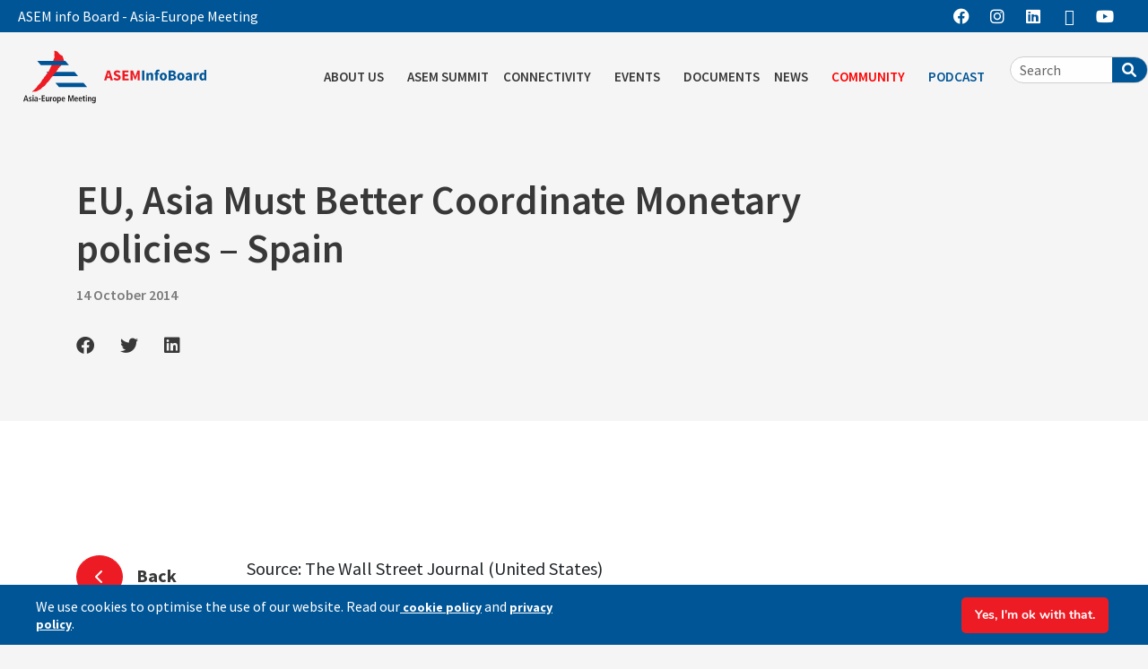

--- FILE ---
content_type: text/html; charset=UTF-8
request_url: https://aseminfoboard.org/asem_press_releases/eu-asia-must-better-coordinate-monetary-policies-spain/
body_size: 36612
content:
<link rel="stylesheet" href="https://cdn.jsdelivr.net/npm/bootstrap@4.4.1/dist/css/bootstrap.min.css" integrity="sha384-Vkoo8x4CGsO3+Hhxv8T/Q5PaXtkKtu6ug5TOeNV6gBiFeWPGFN9MuhOf23Q9Ifjh" crossorigin="anonymous">
<link rel="stylesheet" href="https://cdnjs.cloudflare.com/ajax/libs/font-awesome/6.0.0/css/all.min.css" integrity="sha512-9usAa10IRO0HhonpyAIVpjrylPvoDwiPUiKdWk5t3PyolY1cOd4DSE0Ga+ri4AuTroPR5aQvXU9xC6qOPnzFeg==" crossorigin="anonymous" referrerpolicy="no-referrer" />





<!DOCTYPE html>
<html lang="en-US">
<head>
<meta charset="UTF-8">
<meta name="viewport" content="width=device-width, initial-scale=1">
<link rel="profile" href="https://gmpg.org/xfn/11">

<meta name='robots' content='index, follow, max-image-preview:large, max-snippet:-1, max-video-preview:-1' />

	<!-- This site is optimized with the Yoast SEO plugin v26.7 - https://yoast.com/wordpress/plugins/seo/ -->
	<title>EU, Asia Must Better Coordinate Monetary policies - Spain - ASEM InfoBoard</title>
	<link rel="canonical" href="https://aseminfoboard.org/asem_press_releases/eu-asia-must-better-coordinate-monetary-policies-spain/" />
	<meta property="og:locale" content="en_US" />
	<meta property="og:type" content="article" />
	<meta property="og:title" content="EU, Asia Must Better Coordinate Monetary policies - Spain - ASEM InfoBoard" />
	<meta property="og:description" content="Source: The Wall Street Journal (United States) Source type: Newspaper Published on: 18 Apr 2010 MADRID (Dow Jones)&#8211;European Union and Asian countries need to better coordinate their monetary policies, Spanish Finance Minister Elena Salgado said Sunday. Improved cooperation would help the two regions emerge from the economic downturn and &#8220;avoid currency movements that disrupt the [&hellip;]" />
	<meta property="og:url" content="https://aseminfoboard.org/asem_press_releases/eu-asia-must-better-coordinate-monetary-policies-spain/" />
	<meta property="og:site_name" content="ASEM InfoBoard" />
	<meta property="article:modified_time" content="2023-04-06T08:10:54+00:00" />
	<meta name="twitter:card" content="summary_large_image" />
	<meta name="twitter:label1" content="Est. reading time" />
	<meta name="twitter:data1" content="2 minutes" />
	<script type="application/ld+json" class="yoast-schema-graph">{"@context":"https://schema.org","@graph":[{"@type":"WebPage","@id":"https://aseminfoboard.org/asem_press_releases/eu-asia-must-better-coordinate-monetary-policies-spain/","url":"https://aseminfoboard.org/asem_press_releases/eu-asia-must-better-coordinate-monetary-policies-spain/","name":"EU, Asia Must Better Coordinate Monetary policies - Spain - ASEM InfoBoard","isPartOf":{"@id":"https://aseminfoboard.org/#website"},"datePublished":"2022-11-10T10:47:24+00:00","dateModified":"2023-04-06T08:10:54+00:00","breadcrumb":{"@id":"https://aseminfoboard.org/asem_press_releases/eu-asia-must-better-coordinate-monetary-policies-spain/#breadcrumb"},"inLanguage":"en-US","potentialAction":[{"@type":"ReadAction","target":["https://aseminfoboard.org/asem_press_releases/eu-asia-must-better-coordinate-monetary-policies-spain/"]}]},{"@type":"BreadcrumbList","@id":"https://aseminfoboard.org/asem_press_releases/eu-asia-must-better-coordinate-monetary-policies-spain/#breadcrumb","itemListElement":[{"@type":"ListItem","position":1,"name":"Home","item":"https://aseminfoboard.org/"},{"@type":"ListItem","position":2,"name":"EU, Asia Must Better Coordinate Monetary policies &#8211; Spain"}]},{"@type":"WebSite","@id":"https://aseminfoboard.org/#website","url":"https://aseminfoboard.org/","name":"ASEM InfoBoard","description":"ASEM InfoBoard","publisher":{"@id":"https://aseminfoboard.org/#organization"},"potentialAction":[{"@type":"SearchAction","target":{"@type":"EntryPoint","urlTemplate":"https://aseminfoboard.org/?s={search_term_string}"},"query-input":{"@type":"PropertyValueSpecification","valueRequired":true,"valueName":"search_term_string"}}],"inLanguage":"en-US"},{"@type":"Organization","@id":"https://aseminfoboard.org/#organization","name":"ASEM InfoBoard","url":"https://aseminfoboard.org/","logo":{"@type":"ImageObject","inLanguage":"en-US","@id":"https://aseminfoboard.org/#/schema/logo/image/","url":"https://aseminfoboard.org/wp-content/uploads/2022/09/logo-asef-infoboard.svg","contentUrl":"https://aseminfoboard.org/wp-content/uploads/2022/09/logo-asef-infoboard.svg","width":848,"height":243,"caption":"ASEM InfoBoard"},"image":{"@id":"https://aseminfoboard.org/#/schema/logo/image/"}}]}</script>
	<!-- / Yoast SEO plugin. -->


<link rel='dns-prefetch' href='//www.googletagmanager.com' />
<link rel='dns-prefetch' href='//fonts.googleapis.com' />
<link rel="alternate" type="application/rss+xml" title="ASEM InfoBoard &raquo; Feed" href="https://aseminfoboard.org/feed/" />
<link rel="alternate" type="application/rss+xml" title="ASEM InfoBoard &raquo; Comments Feed" href="https://aseminfoboard.org/comments/feed/" />
<link rel="alternate" title="oEmbed (JSON)" type="application/json+oembed" href="https://aseminfoboard.org/wp-json/oembed/1.0/embed?url=https%3A%2F%2Faseminfoboard.org%2Fasem_press_releases%2Feu-asia-must-better-coordinate-monetary-policies-spain%2F" />
<link rel="alternate" title="oEmbed (XML)" type="text/xml+oembed" href="https://aseminfoboard.org/wp-json/oembed/1.0/embed?url=https%3A%2F%2Faseminfoboard.org%2Fasem_press_releases%2Feu-asia-must-better-coordinate-monetary-policies-spain%2F&#038;format=xml" />
<style id='wp-img-auto-sizes-contain-inline-css'>
img:is([sizes=auto i],[sizes^="auto," i]){contain-intrinsic-size:3000px 1500px}
/*# sourceURL=wp-img-auto-sizes-contain-inline-css */
</style>
<link rel='stylesheet' id='astra-theme-css-css' href='https://aseminfoboard.org/wp-content/themes/astra/assets/css/minified/main.min.css?ver=4.12.0' media='all' />
<style id='astra-theme-css-inline-css'>
:root{--ast-post-nav-space:0;--ast-container-default-xlg-padding:3em;--ast-container-default-lg-padding:3em;--ast-container-default-slg-padding:2em;--ast-container-default-md-padding:3em;--ast-container-default-sm-padding:3em;--ast-container-default-xs-padding:2.4em;--ast-container-default-xxs-padding:1.8em;--ast-code-block-background:#EEEEEE;--ast-comment-inputs-background:#FAFAFA;--ast-normal-container-width:1200px;--ast-narrow-container-width:750px;--ast-blog-title-font-weight:normal;--ast-blog-meta-weight:inherit;--ast-global-color-primary:var(--ast-global-color-5);--ast-global-color-secondary:var(--ast-global-color-4);--ast-global-color-alternate-background:var(--ast-global-color-7);--ast-global-color-subtle-background:var(--ast-global-color-6);--ast-bg-style-guide:var( --ast-global-color-secondary,--ast-global-color-5 );--ast-shadow-style-guide:0px 0px 4px 0 #00000057;--ast-global-dark-bg-style:#fff;--ast-global-dark-lfs:#fbfbfb;--ast-widget-bg-color:#fafafa;--ast-wc-container-head-bg-color:#fbfbfb;--ast-title-layout-bg:#eeeeee;--ast-search-border-color:#e7e7e7;--ast-lifter-hover-bg:#e6e6e6;--ast-gallery-block-color:#000;--srfm-color-input-label:var(--ast-global-color-2);}html{font-size:100%;}a{color:#ed1c24;}a:hover,a:focus{color:#005596;}body,button,input,select,textarea,.ast-button,.ast-custom-button{font-family:'Source Sans Pro',sans-serif;font-weight:inherit;font-size:16px;font-size:1rem;line-height:var(--ast-body-line-height,1.65em);}blockquote{color:var(--ast-global-color-3);}h1,h2,h3,h4,h5,h6,.entry-content :where(h1,h2,h3,h4,h5,h6),.site-title,.site-title a{font-family:'Source Sans Pro',sans-serif;font-weight:600;}.ast-site-identity .site-title a{color:var(--ast-global-color-2);}.site-title{font-size:35px;font-size:2.1875rem;display:none;}header .custom-logo-link img{max-width:193px;width:193px;}.astra-logo-svg{width:193px;}.site-header .site-description{font-size:15px;font-size:0.9375rem;display:none;}.entry-title{font-size:26px;font-size:1.625rem;}.archive .ast-article-post .ast-article-inner,.blog .ast-article-post .ast-article-inner,.archive .ast-article-post .ast-article-inner:hover,.blog .ast-article-post .ast-article-inner:hover{overflow:hidden;}h1,.entry-content :where(h1){font-size:40px;font-size:2.5rem;font-weight:600;font-family:'Source Sans Pro',sans-serif;line-height:1.4em;}h2,.entry-content :where(h2){font-size:32px;font-size:2rem;font-weight:600;font-family:'Source Sans Pro',sans-serif;line-height:1.3em;}h3,.entry-content :where(h3){font-size:26px;font-size:1.625rem;font-weight:600;font-family:'Source Sans Pro',sans-serif;line-height:1.3em;}h4,.entry-content :where(h4){font-size:24px;font-size:1.5rem;line-height:1.2em;font-weight:600;font-family:'Source Sans Pro',sans-serif;}h5,.entry-content :where(h5){font-size:20px;font-size:1.25rem;line-height:1.2em;font-weight:600;font-family:'Source Sans Pro',sans-serif;}h6,.entry-content :where(h6){font-size:16px;font-size:1rem;line-height:1.25em;font-weight:600;font-family:'Source Sans Pro',sans-serif;}::selection{background-color:var(--ast-global-color-0);color:#ffffff;}body,h1,h2,h3,h4,h5,h6,.entry-title a,.entry-content :where(h1,h2,h3,h4,h5,h6){color:var(--ast-global-color-3);}.tagcloud a:hover,.tagcloud a:focus,.tagcloud a.current-item{color:#ffffff;border-color:#ed1c24;background-color:#ed1c24;}input:focus,input[type="text"]:focus,input[type="email"]:focus,input[type="url"]:focus,input[type="password"]:focus,input[type="reset"]:focus,input[type="search"]:focus,textarea:focus{border-color:#ed1c24;}input[type="radio"]:checked,input[type=reset],input[type="checkbox"]:checked,input[type="checkbox"]:hover:checked,input[type="checkbox"]:focus:checked,input[type=range]::-webkit-slider-thumb{border-color:#ed1c24;background-color:#ed1c24;box-shadow:none;}.site-footer a:hover + .post-count,.site-footer a:focus + .post-count{background:#ed1c24;border-color:#ed1c24;}.single .nav-links .nav-previous,.single .nav-links .nav-next{color:#ed1c24;}.entry-meta,.entry-meta *{line-height:1.45;color:#ed1c24;}.entry-meta a:not(.ast-button):hover,.entry-meta a:not(.ast-button):hover *,.entry-meta a:not(.ast-button):focus,.entry-meta a:not(.ast-button):focus *,.page-links > .page-link,.page-links .page-link:hover,.post-navigation a:hover{color:#005596;}#cat option,.secondary .calendar_wrap thead a,.secondary .calendar_wrap thead a:visited{color:#ed1c24;}.secondary .calendar_wrap #today,.ast-progress-val span{background:#ed1c24;}.secondary a:hover + .post-count,.secondary a:focus + .post-count{background:#ed1c24;border-color:#ed1c24;}.calendar_wrap #today > a{color:#ffffff;}.page-links .page-link,.single .post-navigation a{color:#ed1c24;}.ast-search-menu-icon .search-form button.search-submit{padding:0 4px;}.ast-search-menu-icon form.search-form{padding-right:0;}.ast-search-menu-icon.slide-search input.search-field{width:0;}.ast-header-search .ast-search-menu-icon.ast-dropdown-active .search-form,.ast-header-search .ast-search-menu-icon.ast-dropdown-active .search-field:focus{transition:all 0.2s;}.search-form input.search-field:focus{outline:none;}.astra-logo-svg:not(.sticky-custom-logo .astra-logo-svg,.transparent-custom-logo .astra-logo-svg,.advanced-header-logo .astra-logo-svg){height:121px;}.ast-archive-title{color:var(--ast-global-color-2);}.widget-title,.widget .wp-block-heading{font-size:22px;font-size:1.375rem;color:var(--ast-global-color-2);}#secondary,#secondary button,#secondary input,#secondary select,#secondary textarea{font-size:16px;font-size:1rem;}.ast-single-post .entry-content a,.ast-comment-content a:not(.ast-comment-edit-reply-wrap a){text-decoration:underline;}.ast-single-post .wp-block-button .wp-block-button__link,.ast-single-post .elementor-widget-button .elementor-button,.ast-single-post .entry-content .uagb-tab a,.ast-single-post .entry-content .uagb-ifb-cta a,.ast-single-post .entry-content .wp-block-uagb-buttons a,.ast-single-post .entry-content .uabb-module-content a,.ast-single-post .entry-content .uagb-post-grid a,.ast-single-post .entry-content .uagb-timeline a,.ast-single-post .entry-content .uagb-toc__wrap a,.ast-single-post .entry-content .uagb-taxomony-box a,.entry-content .wp-block-latest-posts > li > a,.ast-single-post .entry-content .wp-block-file__button,a.ast-post-filter-single,.ast-single-post .wp-block-buttons .wp-block-button.is-style-outline .wp-block-button__link,.ast-single-post .ast-comment-content .comment-reply-link,.ast-single-post .ast-comment-content .comment-edit-link{text-decoration:none;}.ast-search-menu-icon.slide-search a:focus-visible:focus-visible,.astra-search-icon:focus-visible,#close:focus-visible,a:focus-visible,.ast-menu-toggle:focus-visible,.site .skip-link:focus-visible,.wp-block-loginout input:focus-visible,.wp-block-search.wp-block-search__button-inside .wp-block-search__inside-wrapper,.ast-header-navigation-arrow:focus-visible,.ast-orders-table__row .ast-orders-table__cell:focus-visible,a#ast-apply-coupon:focus-visible,#ast-apply-coupon:focus-visible,#close:focus-visible,.button.search-submit:focus-visible,#search_submit:focus,.normal-search:focus-visible,.ast-header-account-wrap:focus-visible,.astra-cart-drawer-close:focus,.ast-single-variation:focus,.ast-button:focus,.ast-builder-button-wrap:has(.ast-custom-button-link:focus),.ast-builder-button-wrap .ast-custom-button-link:focus{outline-style:dotted;outline-color:inherit;outline-width:thin;}input:focus,input[type="text"]:focus,input[type="email"]:focus,input[type="url"]:focus,input[type="password"]:focus,input[type="reset"]:focus,input[type="search"]:focus,input[type="number"]:focus,textarea:focus,.wp-block-search__input:focus,[data-section="section-header-mobile-trigger"] .ast-button-wrap .ast-mobile-menu-trigger-minimal:focus,.ast-mobile-popup-drawer.active .menu-toggle-close:focus,#ast-scroll-top:focus,#coupon_code:focus,#ast-coupon-code:focus{border-style:dotted;border-color:inherit;border-width:thin;}input{outline:none;}.site-logo-img img{ transition:all 0.2s linear;}body .ast-oembed-container *{position:absolute;top:0;width:100%;height:100%;left:0;}body .wp-block-embed-pocket-casts .ast-oembed-container *{position:unset;}.ast-single-post-featured-section + article {margin-top: 2em;}.site-content .ast-single-post-featured-section img {width: 100%;overflow: hidden;object-fit: cover;}.site > .ast-single-related-posts-container {margin-top: 0;}@media (min-width: 922px) {.ast-desktop .ast-container--narrow {max-width: var(--ast-narrow-container-width);margin: 0 auto;}}#secondary {margin: 4em 0 2.5em;word-break: break-word;line-height: 2;}#secondary li {margin-bottom: 0.75em;}#secondary li:last-child {margin-bottom: 0;}@media (max-width: 768px) {.js_active .ast-plain-container.ast-single-post #secondary {margin-top: 1.5em;}}.ast-separate-container.ast-two-container #secondary .widget {background-color: #fff;padding: 2em;margin-bottom: 2em;}@media (min-width: 993px) {.ast-left-sidebar #secondary {padding-right: 60px;}.ast-right-sidebar #secondary {padding-left: 60px;}}@media (max-width: 993px) {.ast-right-sidebar #secondary {padding-left: 30px;}.ast-left-sidebar #secondary {padding-right: 30px;}}@media (min-width: 993px) {.ast-page-builder-template.ast-left-sidebar #secondary {padding-left: 60px;}.ast-page-builder-template.ast-right-sidebar #secondary {padding-right: 60px;}}@media (max-width: 993px) {.ast-page-builder-template.ast-right-sidebar #secondary {padding-right: 30px;}.ast-page-builder-template.ast-left-sidebar #secondary {padding-left: 30px;}}@media (max-width:921.9px){#ast-desktop-header{display:none;}}@media (min-width:922px){#ast-mobile-header{display:none;}}@media( max-width: 420px ) {.single .nav-links .nav-previous,.single .nav-links .nav-next {width: 100%;text-align: center;}}.wp-block-buttons.aligncenter{justify-content:center;}@media (max-width:921px){.ast-theme-transparent-header #primary,.ast-theme-transparent-header #secondary{padding:0;}}@media (max-width:921px){.ast-plain-container.ast-no-sidebar #primary{padding:0;}}.ast-plain-container.ast-no-sidebar #primary{margin-top:0;margin-bottom:0;}@media (min-width:1200px){.ast-plain-container.ast-no-sidebar #primary{margin-top:60px;margin-bottom:60px;}}.wp-block-button.is-style-outline .wp-block-button__link{border-color:var(--ast-global-color-0);}div.wp-block-button.is-style-outline > .wp-block-button__link:not(.has-text-color),div.wp-block-button.wp-block-button__link.is-style-outline:not(.has-text-color){color:var(--ast-global-color-0);}.wp-block-button.is-style-outline .wp-block-button__link:hover,.wp-block-buttons .wp-block-button.is-style-outline .wp-block-button__link:focus,.wp-block-buttons .wp-block-button.is-style-outline > .wp-block-button__link:not(.has-text-color):hover,.wp-block-buttons .wp-block-button.wp-block-button__link.is-style-outline:not(.has-text-color):hover{color:#ffffff;background-color:#005596;border-color:#005596;}.post-page-numbers.current .page-link,.ast-pagination .page-numbers.current{color:#ffffff;border-color:var(--ast-global-color-0);background-color:var(--ast-global-color-0);}.wp-block-button.is-style-outline .wp-block-button__link.wp-element-button,.ast-outline-button{border-color:var(--ast-global-color-0);font-family:inherit;font-weight:inherit;line-height:1em;}.wp-block-buttons .wp-block-button.is-style-outline > .wp-block-button__link:not(.has-text-color),.wp-block-buttons .wp-block-button.wp-block-button__link.is-style-outline:not(.has-text-color),.ast-outline-button{color:var(--ast-global-color-0);}.wp-block-button.is-style-outline .wp-block-button__link:hover,.wp-block-buttons .wp-block-button.is-style-outline .wp-block-button__link:focus,.wp-block-buttons .wp-block-button.is-style-outline > .wp-block-button__link:not(.has-text-color):hover,.wp-block-buttons .wp-block-button.wp-block-button__link.is-style-outline:not(.has-text-color):hover,.ast-outline-button:hover,.ast-outline-button:focus,.wp-block-uagb-buttons-child .uagb-buttons-repeater.ast-outline-button:hover,.wp-block-uagb-buttons-child .uagb-buttons-repeater.ast-outline-button:focus{color:#ffffff;background-color:#005596;border-color:#005596;}.wp-block-button .wp-block-button__link.wp-element-button.is-style-outline:not(.has-background),.wp-block-button.is-style-outline>.wp-block-button__link.wp-element-button:not(.has-background),.ast-outline-button{background-color:transparent;}.entry-content[data-ast-blocks-layout] > figure{margin-bottom:1em;}h1.widget-title{font-weight:600;}h2.widget-title{font-weight:600;}h3.widget-title{font-weight:600;}.elementor-widget-container .elementor-loop-container .e-loop-item[data-elementor-type="loop-item"]{width:100%;}#page{display:flex;flex-direction:column;min-height:100vh;}.ast-404-layout-1 h1.page-title{color:var(--ast-global-color-2);}.single .post-navigation a{line-height:1em;height:inherit;}.error-404 .page-sub-title{font-size:1.5rem;font-weight:inherit;}.search .site-content .content-area .search-form{margin-bottom:0;}#page .site-content{flex-grow:1;}.widget{margin-bottom:1.25em;}#secondary li{line-height:1.5em;}#secondary .wp-block-group h2{margin-bottom:0.7em;}#secondary h2{font-size:1.7rem;}.ast-separate-container .ast-article-post,.ast-separate-container .ast-article-single,.ast-separate-container .comment-respond{padding:3em;}.ast-separate-container .ast-article-single .ast-article-single{padding:0;}.ast-article-single .wp-block-post-template-is-layout-grid{padding-left:0;}.ast-separate-container .comments-title,.ast-narrow-container .comments-title{padding:1.5em 2em;}.ast-page-builder-template .comment-form-textarea,.ast-comment-formwrap .ast-grid-common-col{padding:0;}.ast-comment-formwrap{padding:0;display:inline-flex;column-gap:20px;width:100%;margin-left:0;margin-right:0;}.comments-area textarea#comment:focus,.comments-area textarea#comment:active,.comments-area .ast-comment-formwrap input[type="text"]:focus,.comments-area .ast-comment-formwrap input[type="text"]:active {box-shadow:none;outline:none;}.archive.ast-page-builder-template .entry-header{margin-top:2em;}.ast-page-builder-template .ast-comment-formwrap{width:100%;}.entry-title{margin-bottom:0.5em;}.ast-archive-description p{font-size:inherit;font-weight:inherit;line-height:inherit;}.ast-separate-container .ast-comment-list li.depth-1,.hentry{margin-bottom:2em;}@media (min-width:921px){.ast-left-sidebar.ast-page-builder-template #secondary,.archive.ast-right-sidebar.ast-page-builder-template .site-main{padding-left:20px;padding-right:20px;}}@media (max-width:544px){.ast-comment-formwrap.ast-row{column-gap:10px;display:inline-block;}#ast-commentform .ast-grid-common-col{position:relative;width:100%;}}@media (min-width:1201px){.ast-separate-container .ast-article-post,.ast-separate-container .ast-article-single,.ast-separate-container .ast-author-box,.ast-separate-container .ast-404-layout-1,.ast-separate-container .no-results{padding:3em;}}@media (max-width:921px){.ast-left-sidebar #content > .ast-container{display:flex;flex-direction:column-reverse;width:100%;}}@media (max-width:921px){#secondary.secondary{padding-top:0;}.ast-separate-container.ast-right-sidebar #secondary{padding-left:1em;padding-right:1em;}.ast-separate-container.ast-two-container #secondary{padding-left:0;padding-right:0;}.ast-page-builder-template .entry-header #secondary,.ast-page-builder-template #secondary{margin-top:1.5em;}}@media (max-width:921px){.ast-right-sidebar #primary{padding-right:0;}.ast-page-builder-template.ast-left-sidebar #secondary,.ast-page-builder-template.ast-right-sidebar #secondary{padding-right:20px;padding-left:20px;}.ast-right-sidebar #secondary,.ast-left-sidebar #primary{padding-left:0;}.ast-left-sidebar #secondary{padding-right:0;}}@media (min-width:922px){.ast-separate-container.ast-right-sidebar #primary,.ast-separate-container.ast-left-sidebar #primary{border:0;}.search-no-results.ast-separate-container #primary{margin-bottom:4em;}}@media (min-width:922px){.ast-right-sidebar #primary{border-right:1px solid var(--ast-border-color);}.ast-left-sidebar #primary{border-left:1px solid var(--ast-border-color);}.ast-right-sidebar #secondary{border-left:1px solid var(--ast-border-color);margin-left:-1px;}.ast-left-sidebar #secondary{border-right:1px solid var(--ast-border-color);margin-right:-1px;}.ast-separate-container.ast-two-container.ast-right-sidebar #secondary{padding-left:30px;padding-right:0;}.ast-separate-container.ast-two-container.ast-left-sidebar #secondary{padding-right:30px;padding-left:0;}.ast-separate-container.ast-right-sidebar #secondary,.ast-separate-container.ast-left-sidebar #secondary{border:0;margin-left:auto;margin-right:auto;}.ast-separate-container.ast-two-container #secondary .widget:last-child{margin-bottom:0;}}.wp-block-button .wp-block-button__link{color:#ffffff;}.wp-block-button .wp-block-button__link:hover,.wp-block-button .wp-block-button__link:focus{color:#ffffff;background-color:#005596;border-color:#005596;}.elementor-widget-heading h1.elementor-heading-title{line-height:1.4em;}.elementor-widget-heading h2.elementor-heading-title{line-height:1.3em;}.elementor-widget-heading h3.elementor-heading-title{line-height:1.3em;}.elementor-widget-heading h4.elementor-heading-title{line-height:1.2em;}.elementor-widget-heading h5.elementor-heading-title{line-height:1.2em;}.elementor-widget-heading h6.elementor-heading-title{line-height:1.25em;}.wp-block-button .wp-block-button__link,.wp-block-search .wp-block-search__button,body .wp-block-file .wp-block-file__button{border-color:var(--ast-global-color-0);background-color:var(--ast-global-color-0);color:#ffffff;font-family:inherit;font-weight:inherit;line-height:1em;padding-top:15px;padding-right:30px;padding-bottom:15px;padding-left:30px;}@media (max-width:921px){.wp-block-button .wp-block-button__link,.wp-block-search .wp-block-search__button,body .wp-block-file .wp-block-file__button{padding-top:14px;padding-right:28px;padding-bottom:14px;padding-left:28px;}}@media (max-width:544px){.wp-block-button .wp-block-button__link,.wp-block-search .wp-block-search__button,body .wp-block-file .wp-block-file__button{padding-top:12px;padding-right:24px;padding-bottom:12px;padding-left:24px;}}.menu-toggle,button,.ast-button,.ast-custom-button,.button,input#submit,input[type="button"],input[type="submit"],input[type="reset"],form[CLASS*="wp-block-search__"].wp-block-search .wp-block-search__inside-wrapper .wp-block-search__button,body .wp-block-file .wp-block-file__button,.search .search-submit{border-style:solid;border-top-width:0;border-right-width:0;border-left-width:0;border-bottom-width:0;color:#ffffff;border-color:var(--ast-global-color-0);background-color:var(--ast-global-color-0);padding-top:15px;padding-right:30px;padding-bottom:15px;padding-left:30px;font-family:inherit;font-weight:inherit;line-height:1em;}button:focus,.menu-toggle:hover,button:hover,.ast-button:hover,.ast-custom-button:hover .button:hover,.ast-custom-button:hover ,input[type=reset]:hover,input[type=reset]:focus,input#submit:hover,input#submit:focus,input[type="button"]:hover,input[type="button"]:focus,input[type="submit"]:hover,input[type="submit"]:focus,form[CLASS*="wp-block-search__"].wp-block-search .wp-block-search__inside-wrapper .wp-block-search__button:hover,form[CLASS*="wp-block-search__"].wp-block-search .wp-block-search__inside-wrapper .wp-block-search__button:focus,body .wp-block-file .wp-block-file__button:hover,body .wp-block-file .wp-block-file__button:focus{color:#ffffff;background-color:#005596;border-color:#005596;}form[CLASS*="wp-block-search__"].wp-block-search .wp-block-search__inside-wrapper .wp-block-search__button.has-icon{padding-top:calc(15px - 3px);padding-right:calc(30px - 3px);padding-bottom:calc(15px - 3px);padding-left:calc(30px - 3px);}@media (max-width:921px){.menu-toggle,button,.ast-button,.ast-custom-button,.button,input#submit,input[type="button"],input[type="submit"],input[type="reset"],form[CLASS*="wp-block-search__"].wp-block-search .wp-block-search__inside-wrapper .wp-block-search__button,body .wp-block-file .wp-block-file__button,.search .search-submit{padding-top:14px;padding-right:28px;padding-bottom:14px;padding-left:28px;}}@media (max-width:544px){.menu-toggle,button,.ast-button,.ast-custom-button,.button,input#submit,input[type="button"],input[type="submit"],input[type="reset"],form[CLASS*="wp-block-search__"].wp-block-search .wp-block-search__inside-wrapper .wp-block-search__button,body .wp-block-file .wp-block-file__button,.search .search-submit{padding-top:12px;padding-right:24px;padding-bottom:12px;padding-left:24px;}}@media (max-width:921px){.ast-mobile-header-stack .main-header-bar .ast-search-menu-icon{display:inline-block;}.ast-header-break-point.ast-header-custom-item-outside .ast-mobile-header-stack .main-header-bar .ast-search-icon{margin:0;}.ast-comment-avatar-wrap img{max-width:2.5em;}.ast-comment-meta{padding:0 1.8888em 1.3333em;}.ast-separate-container .ast-comment-list li.depth-1{padding:1.5em 2.14em;}.ast-separate-container .comment-respond{padding:2em 2.14em;}}@media (min-width:544px){.ast-container{max-width:100%;}}@media (max-width:544px){.ast-separate-container .ast-article-post,.ast-separate-container .ast-article-single,.ast-separate-container .comments-title,.ast-separate-container .ast-archive-description{padding:1.5em 1em;}.ast-separate-container #content .ast-container{padding-left:0.54em;padding-right:0.54em;}.ast-separate-container .ast-comment-list .bypostauthor{padding:.5em;}.ast-search-menu-icon.ast-dropdown-active .search-field{width:170px;}.ast-separate-container #secondary{padding-top:0;}.ast-separate-container.ast-two-container #secondary .widget{margin-bottom:1.5em;padding-left:1em;padding-right:1em;}} #ast-mobile-header .ast-site-header-cart-li a{pointer-events:none;}.ast-separate-container{background-color:var(--ast-global-color-4);}@media (max-width:921px){.site-title{display:block;}.site-header .site-description{display:none;}h1,.entry-content :where(h1){font-size:30px;}h2,.entry-content :where(h2){font-size:25px;}h3,.entry-content :where(h3){font-size:20px;}}@media (max-width:544px){.site-title{display:block;}.site-header .site-description{display:none;}h1,.entry-content :where(h1){font-size:30px;}h2,.entry-content :where(h2){font-size:25px;}h3,.entry-content :where(h3){font-size:20px;}}@media (max-width:921px){html{font-size:91.2%;}}@media (max-width:544px){html{font-size:91.2%;}}@media (min-width:922px){.ast-container{max-width:1240px;}}@media (min-width:922px){.site-content .ast-container{display:flex;}}@media (max-width:921px){.site-content .ast-container{flex-direction:column;}}@media (min-width:922px){.main-header-menu .sub-menu .menu-item.ast-left-align-sub-menu:hover > .sub-menu,.main-header-menu .sub-menu .menu-item.ast-left-align-sub-menu.focus > .sub-menu{margin-left:-0px;}}.site .comments-area{padding-bottom:3em;}.wp-block-file {display: flex;align-items: center;flex-wrap: wrap;justify-content: space-between;}.wp-block-pullquote {border: none;}.wp-block-pullquote blockquote::before {content: "\201D";font-family: "Helvetica",sans-serif;display: flex;transform: rotate( 180deg );font-size: 6rem;font-style: normal;line-height: 1;font-weight: bold;align-items: center;justify-content: center;}.has-text-align-right > blockquote::before {justify-content: flex-start;}.has-text-align-left > blockquote::before {justify-content: flex-end;}figure.wp-block-pullquote.is-style-solid-color blockquote {max-width: 100%;text-align: inherit;}:root {--wp--custom--ast-default-block-top-padding: 3em;--wp--custom--ast-default-block-right-padding: 3em;--wp--custom--ast-default-block-bottom-padding: 3em;--wp--custom--ast-default-block-left-padding: 3em;--wp--custom--ast-container-width: 1200px;--wp--custom--ast-content-width-size: 1200px;--wp--custom--ast-wide-width-size: calc(1200px + var(--wp--custom--ast-default-block-left-padding) + var(--wp--custom--ast-default-block-right-padding));}.ast-narrow-container {--wp--custom--ast-content-width-size: 750px;--wp--custom--ast-wide-width-size: 750px;}@media(max-width: 921px) {:root {--wp--custom--ast-default-block-top-padding: 3em;--wp--custom--ast-default-block-right-padding: 2em;--wp--custom--ast-default-block-bottom-padding: 3em;--wp--custom--ast-default-block-left-padding: 2em;}}@media(max-width: 544px) {:root {--wp--custom--ast-default-block-top-padding: 3em;--wp--custom--ast-default-block-right-padding: 1.5em;--wp--custom--ast-default-block-bottom-padding: 3em;--wp--custom--ast-default-block-left-padding: 1.5em;}}.entry-content > .wp-block-group,.entry-content > .wp-block-cover,.entry-content > .wp-block-columns {padding-top: var(--wp--custom--ast-default-block-top-padding);padding-right: var(--wp--custom--ast-default-block-right-padding);padding-bottom: var(--wp--custom--ast-default-block-bottom-padding);padding-left: var(--wp--custom--ast-default-block-left-padding);}.ast-plain-container.ast-no-sidebar .entry-content > .alignfull,.ast-page-builder-template .ast-no-sidebar .entry-content > .alignfull {margin-left: calc( -50vw + 50%);margin-right: calc( -50vw + 50%);max-width: 100vw;width: 100vw;}.ast-plain-container.ast-no-sidebar .entry-content .alignfull .alignfull,.ast-page-builder-template.ast-no-sidebar .entry-content .alignfull .alignfull,.ast-plain-container.ast-no-sidebar .entry-content .alignfull .alignwide,.ast-page-builder-template.ast-no-sidebar .entry-content .alignfull .alignwide,.ast-plain-container.ast-no-sidebar .entry-content .alignwide .alignfull,.ast-page-builder-template.ast-no-sidebar .entry-content .alignwide .alignfull,.ast-plain-container.ast-no-sidebar .entry-content .alignwide .alignwide,.ast-page-builder-template.ast-no-sidebar .entry-content .alignwide .alignwide,.ast-plain-container.ast-no-sidebar .entry-content .wp-block-column .alignfull,.ast-page-builder-template.ast-no-sidebar .entry-content .wp-block-column .alignfull,.ast-plain-container.ast-no-sidebar .entry-content .wp-block-column .alignwide,.ast-page-builder-template.ast-no-sidebar .entry-content .wp-block-column .alignwide {margin-left: auto;margin-right: auto;width: 100%;}[data-ast-blocks-layout] .wp-block-separator:not(.is-style-dots) {height: 0;}[data-ast-blocks-layout] .wp-block-separator {margin: 20px auto;}[data-ast-blocks-layout] .wp-block-separator:not(.is-style-wide):not(.is-style-dots) {max-width: 100px;}[data-ast-blocks-layout] .wp-block-separator.has-background {padding: 0;}.entry-content[data-ast-blocks-layout] > * {max-width: var(--wp--custom--ast-content-width-size);margin-left: auto;margin-right: auto;}.entry-content[data-ast-blocks-layout] > .alignwide {max-width: var(--wp--custom--ast-wide-width-size);}.entry-content[data-ast-blocks-layout] .alignfull {max-width: none;}.entry-content .wp-block-columns {margin-bottom: 0;}blockquote {margin: 1.5em;border-color: rgba(0,0,0,0.05);}.wp-block-quote:not(.has-text-align-right):not(.has-text-align-center) {border-left: 5px solid rgba(0,0,0,0.05);}.has-text-align-right > blockquote,blockquote.has-text-align-right {border-right: 5px solid rgba(0,0,0,0.05);}.has-text-align-left > blockquote,blockquote.has-text-align-left {border-left: 5px solid rgba(0,0,0,0.05);}.wp-block-site-tagline,.wp-block-latest-posts .read-more {margin-top: 15px;}.wp-block-loginout p label {display: block;}.wp-block-loginout p:not(.login-remember):not(.login-submit) input {width: 100%;}.wp-block-loginout input:focus {border-color: transparent;}.wp-block-loginout input:focus {outline: thin dotted;}.entry-content .wp-block-media-text .wp-block-media-text__content {padding: 0 0 0 8%;}.entry-content .wp-block-media-text.has-media-on-the-right .wp-block-media-text__content {padding: 0 8% 0 0;}.entry-content .wp-block-media-text.has-background .wp-block-media-text__content {padding: 8%;}.entry-content .wp-block-cover:not([class*="background-color"]):not(.has-text-color.has-link-color) .wp-block-cover__inner-container,.entry-content .wp-block-cover:not([class*="background-color"]) .wp-block-cover-image-text,.entry-content .wp-block-cover:not([class*="background-color"]) .wp-block-cover-text,.entry-content .wp-block-cover-image:not([class*="background-color"]) .wp-block-cover__inner-container,.entry-content .wp-block-cover-image:not([class*="background-color"]) .wp-block-cover-image-text,.entry-content .wp-block-cover-image:not([class*="background-color"]) .wp-block-cover-text {color: var(--ast-global-color-primary,var(--ast-global-color-5));}.wp-block-loginout .login-remember input {width: 1.1rem;height: 1.1rem;margin: 0 5px 4px 0;vertical-align: middle;}.wp-block-latest-posts > li > *:first-child,.wp-block-latest-posts:not(.is-grid) > li:first-child {margin-top: 0;}.entry-content > .wp-block-buttons,.entry-content > .wp-block-uagb-buttons {margin-bottom: 1.5em;}.wp-block-search__inside-wrapper .wp-block-search__input {padding: 0 10px;color: var(--ast-global-color-3);background: var(--ast-global-color-primary,var(--ast-global-color-5));border-color: var(--ast-border-color);}.wp-block-latest-posts .read-more {margin-bottom: 1.5em;}.wp-block-search__no-button .wp-block-search__inside-wrapper .wp-block-search__input {padding-top: 5px;padding-bottom: 5px;}.wp-block-latest-posts .wp-block-latest-posts__post-date,.wp-block-latest-posts .wp-block-latest-posts__post-author {font-size: 1rem;}.wp-block-latest-posts > li > *,.wp-block-latest-posts:not(.is-grid) > li {margin-top: 12px;margin-bottom: 12px;}.ast-page-builder-template .entry-content[data-ast-blocks-layout] > .alignwide:where(:not(.uagb-is-root-container):not(.spectra-is-root-container)) > * {max-width: var(--wp--custom--ast-wide-width-size);}.ast-page-builder-template .entry-content[data-ast-blocks-layout] > .inherit-container-width > *,.ast-page-builder-template .entry-content[data-ast-blocks-layout] > *:not(.wp-block-group):where(:not(.uagb-is-root-container):not(.spectra-is-root-container)) > *,.entry-content[data-ast-blocks-layout] > .wp-block-cover .wp-block-cover__inner-container {max-width: var(--wp--custom--ast-content-width-size) ;margin-left: auto;margin-right: auto;}.ast-page-builder-template .entry-content[data-ast-blocks-layout] > *,.ast-page-builder-template .entry-content[data-ast-blocks-layout] > .alignfull:where(:not(.wp-block-group):not(.uagb-is-root-container):not(.spectra-is-root-container)) > * {max-width: none;}.entry-content[data-ast-blocks-layout] .wp-block-cover:not(.alignleft):not(.alignright) {width: auto;}@media(max-width: 1200px) {.ast-separate-container .entry-content > .alignfull,.ast-separate-container .entry-content[data-ast-blocks-layout] > .alignwide,.ast-plain-container .entry-content[data-ast-blocks-layout] > .alignwide,.ast-plain-container .entry-content .alignfull {margin-left: calc(-1 * min(var(--ast-container-default-xlg-padding),20px)) ;margin-right: calc(-1 * min(var(--ast-container-default-xlg-padding),20px));}}@media(min-width: 1201px) {.ast-separate-container .entry-content > .alignfull {margin-left: calc(-1 * var(--ast-container-default-xlg-padding) );margin-right: calc(-1 * var(--ast-container-default-xlg-padding) );}.ast-separate-container .entry-content[data-ast-blocks-layout] > .alignwide,.ast-plain-container .entry-content[data-ast-blocks-layout] > .alignwide {margin-left: calc(-1 * var(--wp--custom--ast-default-block-left-padding) );margin-right: calc(-1 * var(--wp--custom--ast-default-block-right-padding) );}}@media(min-width: 921px) {.ast-separate-container .entry-content .wp-block-group.alignwide:not(.inherit-container-width) > :where(:not(.alignleft):not(.alignright)),.ast-plain-container .entry-content .wp-block-group.alignwide:not(.inherit-container-width) > :where(:not(.alignleft):not(.alignright)) {max-width: calc( var(--wp--custom--ast-content-width-size) + 80px );}.ast-plain-container.ast-right-sidebar .entry-content[data-ast-blocks-layout] .alignfull,.ast-plain-container.ast-left-sidebar .entry-content[data-ast-blocks-layout] .alignfull {margin-left: -60px;margin-right: -60px;}}@media(min-width: 544px) {.entry-content > .alignleft {margin-right: 20px;}.entry-content > .alignright {margin-left: 20px;}}@media (max-width:544px){.wp-block-columns .wp-block-column:not(:last-child){margin-bottom:20px;}.wp-block-latest-posts{margin:0;}}@media( max-width: 600px ) {.entry-content .wp-block-media-text .wp-block-media-text__content,.entry-content .wp-block-media-text.has-media-on-the-right .wp-block-media-text__content {padding: 8% 0 0;}.entry-content .wp-block-media-text.has-background .wp-block-media-text__content {padding: 8%;}}.ast-narrow-container .site-content .wp-block-uagb-image--align-full .wp-block-uagb-image__figure {max-width: 100%;margin-left: auto;margin-right: auto;}:root .has-ast-global-color-0-color{color:var(--ast-global-color-0);}:root .has-ast-global-color-0-background-color{background-color:var(--ast-global-color-0);}:root .wp-block-button .has-ast-global-color-0-color{color:var(--ast-global-color-0);}:root .wp-block-button .has-ast-global-color-0-background-color{background-color:var(--ast-global-color-0);}:root .has-ast-global-color-1-color{color:var(--ast-global-color-1);}:root .has-ast-global-color-1-background-color{background-color:var(--ast-global-color-1);}:root .wp-block-button .has-ast-global-color-1-color{color:var(--ast-global-color-1);}:root .wp-block-button .has-ast-global-color-1-background-color{background-color:var(--ast-global-color-1);}:root .has-ast-global-color-2-color{color:var(--ast-global-color-2);}:root .has-ast-global-color-2-background-color{background-color:var(--ast-global-color-2);}:root .wp-block-button .has-ast-global-color-2-color{color:var(--ast-global-color-2);}:root .wp-block-button .has-ast-global-color-2-background-color{background-color:var(--ast-global-color-2);}:root .has-ast-global-color-3-color{color:var(--ast-global-color-3);}:root .has-ast-global-color-3-background-color{background-color:var(--ast-global-color-3);}:root .wp-block-button .has-ast-global-color-3-color{color:var(--ast-global-color-3);}:root .wp-block-button .has-ast-global-color-3-background-color{background-color:var(--ast-global-color-3);}:root .has-ast-global-color-4-color{color:var(--ast-global-color-4);}:root .has-ast-global-color-4-background-color{background-color:var(--ast-global-color-4);}:root .wp-block-button .has-ast-global-color-4-color{color:var(--ast-global-color-4);}:root .wp-block-button .has-ast-global-color-4-background-color{background-color:var(--ast-global-color-4);}:root .has-ast-global-color-5-color{color:var(--ast-global-color-5);}:root .has-ast-global-color-5-background-color{background-color:var(--ast-global-color-5);}:root .wp-block-button .has-ast-global-color-5-color{color:var(--ast-global-color-5);}:root .wp-block-button .has-ast-global-color-5-background-color{background-color:var(--ast-global-color-5);}:root .has-ast-global-color-6-color{color:var(--ast-global-color-6);}:root .has-ast-global-color-6-background-color{background-color:var(--ast-global-color-6);}:root .wp-block-button .has-ast-global-color-6-color{color:var(--ast-global-color-6);}:root .wp-block-button .has-ast-global-color-6-background-color{background-color:var(--ast-global-color-6);}:root .has-ast-global-color-7-color{color:var(--ast-global-color-7);}:root .has-ast-global-color-7-background-color{background-color:var(--ast-global-color-7);}:root .wp-block-button .has-ast-global-color-7-color{color:var(--ast-global-color-7);}:root .wp-block-button .has-ast-global-color-7-background-color{background-color:var(--ast-global-color-7);}:root .has-ast-global-color-8-color{color:var(--ast-global-color-8);}:root .has-ast-global-color-8-background-color{background-color:var(--ast-global-color-8);}:root .wp-block-button .has-ast-global-color-8-color{color:var(--ast-global-color-8);}:root .wp-block-button .has-ast-global-color-8-background-color{background-color:var(--ast-global-color-8);}:root{--ast-global-color-0:#0170B9;--ast-global-color-1:#3a3a3a;--ast-global-color-2:#3a3a3a;--ast-global-color-3:#4B4F58;--ast-global-color-4:#F5F5F5;--ast-global-color-5:#FFFFFF;--ast-global-color-6:#E5E5E5;--ast-global-color-7:#424242;--ast-global-color-8:#000000;}:root {--ast-border-color : var(--ast-global-color-6);}.ast-single-entry-banner {-js-display: flex;display: flex;flex-direction: column;justify-content: center;text-align: center;position: relative;background: var(--ast-title-layout-bg);}.ast-single-entry-banner[data-banner-layout="layout-1"] {max-width: 1200px;background: inherit;padding: 20px 0;}.ast-single-entry-banner[data-banner-width-type="custom"] {margin: 0 auto;width: 100%;}.ast-single-entry-banner + .site-content .entry-header {margin-bottom: 0;}.site .ast-author-avatar {--ast-author-avatar-size: ;}a.ast-underline-text {text-decoration: underline;}.ast-container > .ast-terms-link {position: relative;display: block;}a.ast-button.ast-badge-tax {padding: 4px 8px;border-radius: 3px;font-size: inherit;}header.entry-header{text-align:left;}header.entry-header > *:not(:last-child){margin-bottom:10px;}@media (max-width:921px){header.entry-header{text-align:left;}}@media (max-width:544px){header.entry-header{text-align:left;}}.ast-archive-entry-banner {-js-display: flex;display: flex;flex-direction: column;justify-content: center;text-align: center;position: relative;background: var(--ast-title-layout-bg);}.ast-archive-entry-banner[data-banner-width-type="custom"] {margin: 0 auto;width: 100%;}.ast-archive-entry-banner[data-banner-layout="layout-1"] {background: inherit;padding: 20px 0;text-align: left;}body.archive .ast-archive-description{max-width:1200px;width:100%;text-align:left;padding-top:3em;padding-right:3em;padding-bottom:3em;padding-left:3em;}body.archive .ast-archive-description .ast-archive-title,body.archive .ast-archive-description .ast-archive-title *{font-size:40px;font-size:2.5rem;}body.archive .ast-archive-description > *:not(:last-child){margin-bottom:10px;}@media (max-width:921px){body.archive .ast-archive-description{text-align:left;}}@media (max-width:544px){body.archive .ast-archive-description{text-align:left;}}.ast-breadcrumbs .trail-browse,.ast-breadcrumbs .trail-items,.ast-breadcrumbs .trail-items li{display:inline-block;margin:0;padding:0;border:none;background:inherit;text-indent:0;text-decoration:none;}.ast-breadcrumbs .trail-browse{font-size:inherit;font-style:inherit;font-weight:inherit;color:inherit;}.ast-breadcrumbs .trail-items{list-style:none;}.trail-items li::after{padding:0 0.3em;content:"\00bb";}.trail-items li:last-of-type::after{display:none;}h1,h2,h3,h4,h5,h6,.entry-content :where(h1,h2,h3,h4,h5,h6){color:var(--ast-global-color-2);}.entry-title a{color:var(--ast-global-color-2);}@media (max-width:921px){.ast-builder-grid-row-container.ast-builder-grid-row-tablet-3-firstrow .ast-builder-grid-row > *:first-child,.ast-builder-grid-row-container.ast-builder-grid-row-tablet-3-lastrow .ast-builder-grid-row > *:last-child{grid-column:1 / -1;}}@media (max-width:544px){.ast-builder-grid-row-container.ast-builder-grid-row-mobile-3-firstrow .ast-builder-grid-row > *:first-child,.ast-builder-grid-row-container.ast-builder-grid-row-mobile-3-lastrow .ast-builder-grid-row > *:last-child{grid-column:1 / -1;}}.ast-builder-layout-element[data-section="title_tagline"]{display:flex;}@media (max-width:921px){.ast-header-break-point .ast-builder-layout-element[data-section="title_tagline"]{display:flex;}}@media (max-width:544px){.ast-header-break-point .ast-builder-layout-element[data-section="title_tagline"]{display:flex;}}.ast-builder-menu-1{font-family:inherit;font-weight:inherit;}.ast-builder-menu-1 .menu-item > .menu-link{font-size:17px;font-size:1.0625rem;color:var(--ast-global-color-1);}.ast-builder-menu-1 .menu-item > .ast-menu-toggle{color:var(--ast-global-color-1);}.ast-builder-menu-1 .sub-menu,.ast-builder-menu-1 .inline-on-mobile .sub-menu{border-top-width:0px;border-bottom-width:0px;border-right-width:0px;border-left-width:0px;border-color:var(--ast-global-color-0);border-style:solid;}.ast-builder-menu-1 .sub-menu .sub-menu{top:0px;}.ast-builder-menu-1 .main-header-menu > .menu-item > .sub-menu,.ast-builder-menu-1 .main-header-menu > .menu-item > .astra-full-megamenu-wrapper{margin-top:0px;}.ast-desktop .ast-builder-menu-1 .main-header-menu > .menu-item > .sub-menu:before,.ast-desktop .ast-builder-menu-1 .main-header-menu > .menu-item > .astra-full-megamenu-wrapper:before{height:calc( 0px + 0px + 5px );}.ast-desktop .ast-builder-menu-1 .menu-item .sub-menu .menu-link{border-style:none;}@media (max-width:921px){.ast-header-break-point .ast-builder-menu-1 .menu-item.menu-item-has-children > .ast-menu-toggle{top:0;}.ast-builder-menu-1 .inline-on-mobile .menu-item.menu-item-has-children > .ast-menu-toggle{right:-15px;}.ast-builder-menu-1 .menu-item-has-children > .menu-link:after{content:unset;}.ast-builder-menu-1 .main-header-menu > .menu-item > .sub-menu,.ast-builder-menu-1 .main-header-menu > .menu-item > .astra-full-megamenu-wrapper{margin-top:0;}}@media (max-width:544px){.ast-header-break-point .ast-builder-menu-1 .menu-item.menu-item-has-children > .ast-menu-toggle{top:0;}.ast-builder-menu-1 .main-header-menu > .menu-item > .sub-menu,.ast-builder-menu-1 .main-header-menu > .menu-item > .astra-full-megamenu-wrapper{margin-top:0;}}.ast-builder-menu-1{display:flex;}@media (max-width:921px){.ast-header-break-point .ast-builder-menu-1{display:flex;}}@media (max-width:544px){.ast-header-break-point .ast-builder-menu-1{display:flex;}}.main-header-bar .main-header-bar-navigation .ast-search-icon {display: block;z-index: 4;position: relative;}.ast-search-icon .ast-icon {z-index: 4;}.ast-search-icon {z-index: 4;position: relative;line-height: normal;}.main-header-bar .ast-search-menu-icon .search-form {background-color: #ffffff;}.ast-search-menu-icon.ast-dropdown-active.slide-search .search-form {visibility: visible;opacity: 1;}.ast-search-menu-icon .search-form {border: 1px solid var(--ast-search-border-color);line-height: normal;padding: 0 3em 0 0;border-radius: 2px;display: inline-block;-webkit-backface-visibility: hidden;backface-visibility: hidden;position: relative;color: inherit;background-color: #fff;}.ast-search-menu-icon .astra-search-icon {-js-display: flex;display: flex;line-height: normal;}.ast-search-menu-icon .astra-search-icon:focus {outline: none;}.ast-search-menu-icon .search-field {border: none;background-color: transparent;transition: all .3s;border-radius: inherit;color: inherit;font-size: inherit;width: 0;color: #757575;}.ast-search-menu-icon .search-submit {display: none;background: none;border: none;font-size: 1.3em;color: #757575;}.ast-search-menu-icon.ast-dropdown-active {visibility: visible;opacity: 1;position: relative;}.ast-search-menu-icon.ast-dropdown-active .search-field,.ast-dropdown-active.ast-search-menu-icon.slide-search input.search-field {width: 235px;}.ast-header-search .ast-search-menu-icon.slide-search .search-form,.ast-header-search .ast-search-menu-icon.ast-inline-search .search-form {-js-display: flex;display: flex;align-items: center;}.ast-search-menu-icon.ast-inline-search .search-field {width : 100%;padding : 0.60em;padding-right : 5.5em;transition: all 0.2s;}.site-header-section-left .ast-search-menu-icon.slide-search .search-form {padding-left: 2em;padding-right: unset;left: -1em;right: unset;}.site-header-section-left .ast-search-menu-icon.slide-search .search-form .search-field {margin-right: unset;}.ast-search-menu-icon.slide-search .search-form {-webkit-backface-visibility: visible;backface-visibility: visible;visibility: hidden;opacity: 0;transition: all .2s;position: absolute;z-index: 3;right: -1em;top: 50%;transform: translateY(-50%);}.ast-header-search .ast-search-menu-icon .search-form .search-field:-ms-input-placeholder,.ast-header-search .ast-search-menu-icon .search-form .search-field:-ms-input-placeholder{opacity:0.5;}.ast-header-search .ast-search-menu-icon.slide-search .search-form,.ast-header-search .ast-search-menu-icon.ast-inline-search .search-form{-js-display:flex;display:flex;align-items:center;}.ast-builder-layout-element.ast-header-search{height:auto;}.ast-header-search .astra-search-icon{font-size:18px;}@media (max-width:921px){.ast-header-search .astra-search-icon{font-size:18px;}}@media (max-width:544px){.ast-header-search .astra-search-icon{font-size:18px;}}.ast-header-search{display:flex;}@media (max-width:921px){.ast-header-break-point .ast-header-search{display:flex;}}@media (max-width:544px){.ast-header-break-point .ast-header-search{display:flex;}}.ast-social-stack-desktop .ast-builder-social-element,.ast-social-stack-tablet .ast-builder-social-element,.ast-social-stack-mobile .ast-builder-social-element {margin-top: 6px;margin-bottom: 6px;}.social-show-label-true .ast-builder-social-element {width: auto;padding: 0 0.4em;}[data-section^="section-fb-social-icons-"] .footer-social-inner-wrap {text-align: center;}.ast-footer-social-wrap {width: 100%;}.ast-footer-social-wrap .ast-builder-social-element:first-child {margin-left: 0;}.ast-footer-social-wrap .ast-builder-social-element:last-child {margin-right: 0;}.ast-header-social-wrap .ast-builder-social-element:first-child {margin-left: 0;}.ast-header-social-wrap .ast-builder-social-element:last-child {margin-right: 0;}.ast-builder-social-element {line-height: 1;color: var(--ast-global-color-2);background: transparent;vertical-align: middle;transition: all 0.01s;margin-left: 6px;margin-right: 6px;justify-content: center;align-items: center;}.ast-builder-social-element .social-item-label {padding-left: 6px;}.ast-header-social-1-wrap .ast-builder-social-element svg{width:18px;height:18px;}.ast-builder-layout-element[data-section="section-hb-social-icons-1"]{display:flex;}@media (max-width:921px){.ast-header-break-point .ast-builder-layout-element[data-section="section-hb-social-icons-1"]{display:flex;}}@media (max-width:544px){.ast-header-break-point .ast-builder-layout-element[data-section="section-hb-social-icons-1"]{display:flex;}}.site-below-footer-wrap{padding-top:20px;padding-bottom:20px;}.site-below-footer-wrap[data-section="section-below-footer-builder"]{background-color:var( --ast-global-color-primary,--ast-global-color-4 );min-height:80px;border-style:solid;border-width:0px;border-top-width:1px;border-top-color:var(--ast-global-color-subtle-background,--ast-global-color-6);}.site-below-footer-wrap[data-section="section-below-footer-builder"] .ast-builder-grid-row{max-width:1200px;min-height:80px;margin-left:auto;margin-right:auto;}.site-below-footer-wrap[data-section="section-below-footer-builder"] .ast-builder-grid-row,.site-below-footer-wrap[data-section="section-below-footer-builder"] .site-footer-section{align-items:flex-start;}.site-below-footer-wrap[data-section="section-below-footer-builder"].ast-footer-row-inline .site-footer-section{display:flex;margin-bottom:0;}.ast-builder-grid-row-full .ast-builder-grid-row{grid-template-columns:1fr;}@media (max-width:921px){.site-below-footer-wrap[data-section="section-below-footer-builder"].ast-footer-row-tablet-inline .site-footer-section{display:flex;margin-bottom:0;}.site-below-footer-wrap[data-section="section-below-footer-builder"].ast-footer-row-tablet-stack .site-footer-section{display:block;margin-bottom:10px;}.ast-builder-grid-row-container.ast-builder-grid-row-tablet-full .ast-builder-grid-row{grid-template-columns:1fr;}}@media (max-width:544px){.site-below-footer-wrap[data-section="section-below-footer-builder"].ast-footer-row-mobile-inline .site-footer-section{display:flex;margin-bottom:0;}.site-below-footer-wrap[data-section="section-below-footer-builder"].ast-footer-row-mobile-stack .site-footer-section{display:block;margin-bottom:10px;}.ast-builder-grid-row-container.ast-builder-grid-row-mobile-full .ast-builder-grid-row{grid-template-columns:1fr;}}.site-below-footer-wrap[data-section="section-below-footer-builder"]{display:grid;}@media (max-width:921px){.ast-header-break-point .site-below-footer-wrap[data-section="section-below-footer-builder"]{display:grid;}}@media (max-width:544px){.ast-header-break-point .site-below-footer-wrap[data-section="section-below-footer-builder"]{display:grid;}}.ast-footer-copyright{text-align:center;}.ast-footer-copyright.site-footer-focus-item {color:var(--ast-global-color-3);}@media (max-width:921px){.ast-footer-copyright{text-align:center;}}@media (max-width:544px){.ast-footer-copyright{text-align:center;}}.ast-footer-copyright.ast-builder-layout-element{display:flex;}@media (max-width:921px){.ast-header-break-point .ast-footer-copyright.ast-builder-layout-element{display:flex;}}@media (max-width:544px){.ast-header-break-point .ast-footer-copyright.ast-builder-layout-element{display:flex;}}.footer-widget-area.widget-area.site-footer-focus-item{width:auto;}.ast-footer-row-inline .footer-widget-area.widget-area.site-footer-focus-item{width:100%;}.elementor-posts-container [CLASS*="ast-width-"]{width:100%;}.elementor-template-full-width .ast-container{display:block;}.elementor-screen-only,.screen-reader-text,.screen-reader-text span,.ui-helper-hidden-accessible{top:0 !important;}@media (max-width:544px){.elementor-element .elementor-wc-products .woocommerce[class*="columns-"] ul.products li.product{width:auto;margin:0;}.elementor-element .woocommerce .woocommerce-result-count{float:none;}}.ast-header-break-point .main-header-bar{border-bottom-width:1px;}@media (min-width:922px){.main-header-bar{border-bottom-width:1px;}}@media (min-width:922px){#primary{width:70%;}#secondary{width:30%;}}.main-header-menu .menu-item, #astra-footer-menu .menu-item, .main-header-bar .ast-masthead-custom-menu-items{-js-display:flex;display:flex;-webkit-box-pack:center;-webkit-justify-content:center;-moz-box-pack:center;-ms-flex-pack:center;justify-content:center;-webkit-box-orient:vertical;-webkit-box-direction:normal;-webkit-flex-direction:column;-moz-box-orient:vertical;-moz-box-direction:normal;-ms-flex-direction:column;flex-direction:column;}.main-header-menu > .menu-item > .menu-link, #astra-footer-menu > .menu-item > .menu-link{height:100%;-webkit-box-align:center;-webkit-align-items:center;-moz-box-align:center;-ms-flex-align:center;align-items:center;-js-display:flex;display:flex;}.ast-header-break-point .main-navigation ul .menu-item .menu-link .icon-arrow:first-of-type svg{top:.2em;margin-top:0px;margin-left:0px;width:.65em;transform:translate(0, -2px) rotateZ(270deg);}.ast-mobile-popup-content .ast-submenu-expanded > .ast-menu-toggle{transform:rotateX(180deg);overflow-y:auto;}@media (min-width:922px){.ast-builder-menu .main-navigation > ul > li:last-child a{margin-right:0;}}.ast-separate-container .ast-article-inner{background-color:transparent;background-image:none;}.ast-separate-container .ast-article-post{background-color:var(--ast-global-color-5);background-image:none;}@media (max-width:921px){.ast-separate-container .ast-article-post{background-color:var(--ast-global-color-5);background-image:none;}}@media (max-width:544px){.ast-separate-container .ast-article-post{background-color:var(--ast-global-color-5);background-image:none;}}.ast-separate-container .ast-article-single:not(.ast-related-post), .ast-separate-container .error-404, .ast-separate-container .no-results, .single.ast-separate-container .site-main .ast-author-meta, .ast-separate-container .related-posts-title-wrapper, .ast-separate-container .comments-count-wrapper, .ast-box-layout.ast-plain-container .site-content, .ast-padded-layout.ast-plain-container .site-content, .ast-separate-container .ast-archive-description, .ast-separate-container .comments-area .comment-respond, .ast-separate-container .comments-area .ast-comment-list li, .ast-separate-container .comments-area .comments-title{background-color:var(--ast-global-color-5);background-image:none;}@media (max-width:921px){.ast-separate-container .ast-article-single:not(.ast-related-post), .ast-separate-container .error-404, .ast-separate-container .no-results, .single.ast-separate-container .site-main .ast-author-meta, .ast-separate-container .related-posts-title-wrapper, .ast-separate-container .comments-count-wrapper, .ast-box-layout.ast-plain-container .site-content, .ast-padded-layout.ast-plain-container .site-content, .ast-separate-container .ast-archive-description{background-color:var(--ast-global-color-5);background-image:none;}}@media (max-width:544px){.ast-separate-container .ast-article-single:not(.ast-related-post), .ast-separate-container .error-404, .ast-separate-container .no-results, .single.ast-separate-container .site-main .ast-author-meta, .ast-separate-container .related-posts-title-wrapper, .ast-separate-container .comments-count-wrapper, .ast-box-layout.ast-plain-container .site-content, .ast-padded-layout.ast-plain-container .site-content, .ast-separate-container .ast-archive-description{background-color:var(--ast-global-color-5);background-image:none;}}.ast-separate-container.ast-two-container #secondary .widget{background-color:var(--ast-global-color-5);background-image:none;}@media (max-width:921px){.ast-separate-container.ast-two-container #secondary .widget{background-color:var(--ast-global-color-5);background-image:none;}}@media (max-width:544px){.ast-separate-container.ast-two-container #secondary .widget{background-color:var(--ast-global-color-5);background-image:none;}}.ast-plain-container, .ast-page-builder-template{background-color:var(--ast-global-color-5);background-image:none;}@media (max-width:921px){.ast-plain-container, .ast-page-builder-template{background-color:var(--ast-global-color-5);background-image:none;}}@media (max-width:544px){.ast-plain-container, .ast-page-builder-template{background-color:var(--ast-global-color-5);background-image:none;}}.ast-mobile-header-content > *,.ast-desktop-header-content > * {padding: 10px 0;height: auto;}.ast-mobile-header-content > *:first-child,.ast-desktop-header-content > *:first-child {padding-top: 10px;}.ast-mobile-header-content > .ast-builder-menu,.ast-desktop-header-content > .ast-builder-menu {padding-top: 0;}.ast-mobile-header-content > *:last-child,.ast-desktop-header-content > *:last-child {padding-bottom: 0;}.ast-mobile-header-content .ast-search-menu-icon.ast-inline-search label,.ast-desktop-header-content .ast-search-menu-icon.ast-inline-search label {width: 100%;}.ast-desktop-header-content .main-header-bar-navigation .ast-submenu-expanded > .ast-menu-toggle::before {transform: rotateX(180deg);}#ast-desktop-header .ast-desktop-header-content,.ast-mobile-header-content .ast-search-icon,.ast-desktop-header-content .ast-search-icon,.ast-mobile-header-wrap .ast-mobile-header-content,.ast-main-header-nav-open.ast-popup-nav-open .ast-mobile-header-wrap .ast-mobile-header-content,.ast-main-header-nav-open.ast-popup-nav-open .ast-desktop-header-content {display: none;}.ast-main-header-nav-open.ast-header-break-point #ast-desktop-header .ast-desktop-header-content,.ast-main-header-nav-open.ast-header-break-point .ast-mobile-header-wrap .ast-mobile-header-content {display: block;}.ast-desktop .ast-desktop-header-content .astra-menu-animation-slide-up > .menu-item > .sub-menu,.ast-desktop .ast-desktop-header-content .astra-menu-animation-slide-up > .menu-item .menu-item > .sub-menu,.ast-desktop .ast-desktop-header-content .astra-menu-animation-slide-down > .menu-item > .sub-menu,.ast-desktop .ast-desktop-header-content .astra-menu-animation-slide-down > .menu-item .menu-item > .sub-menu,.ast-desktop .ast-desktop-header-content .astra-menu-animation-fade > .menu-item > .sub-menu,.ast-desktop .ast-desktop-header-content .astra-menu-animation-fade > .menu-item .menu-item > .sub-menu {opacity: 1;visibility: visible;}.ast-hfb-header.ast-default-menu-enable.ast-header-break-point .ast-mobile-header-wrap .ast-mobile-header-content .main-header-bar-navigation {width: unset;margin: unset;}.ast-mobile-header-content.content-align-flex-end .main-header-bar-navigation .menu-item-has-children > .ast-menu-toggle,.ast-desktop-header-content.content-align-flex-end .main-header-bar-navigation .menu-item-has-children > .ast-menu-toggle {left: calc( 20px - 0.907em);right: auto;}.ast-mobile-header-content .ast-search-menu-icon,.ast-mobile-header-content .ast-search-menu-icon.slide-search,.ast-desktop-header-content .ast-search-menu-icon,.ast-desktop-header-content .ast-search-menu-icon.slide-search {width: 100%;position: relative;display: block;right: auto;transform: none;}.ast-mobile-header-content .ast-search-menu-icon.slide-search .search-form,.ast-mobile-header-content .ast-search-menu-icon .search-form,.ast-desktop-header-content .ast-search-menu-icon.slide-search .search-form,.ast-desktop-header-content .ast-search-menu-icon .search-form {right: 0;visibility: visible;opacity: 1;position: relative;top: auto;transform: none;padding: 0;display: block;overflow: hidden;}.ast-mobile-header-content .ast-search-menu-icon.ast-inline-search .search-field,.ast-mobile-header-content .ast-search-menu-icon .search-field,.ast-desktop-header-content .ast-search-menu-icon.ast-inline-search .search-field,.ast-desktop-header-content .ast-search-menu-icon .search-field {width: 100%;padding-right: 5.5em;}.ast-mobile-header-content .ast-search-menu-icon .search-submit,.ast-desktop-header-content .ast-search-menu-icon .search-submit {display: block;position: absolute;height: 100%;top: 0;right: 0;padding: 0 1em;border-radius: 0;}.ast-hfb-header.ast-default-menu-enable.ast-header-break-point .ast-mobile-header-wrap .ast-mobile-header-content .main-header-bar-navigation ul .sub-menu .menu-link {padding-left: 30px;}.ast-hfb-header.ast-default-menu-enable.ast-header-break-point .ast-mobile-header-wrap .ast-mobile-header-content .main-header-bar-navigation .sub-menu .menu-item .menu-item .menu-link {padding-left: 40px;}.ast-mobile-popup-drawer.active .ast-mobile-popup-inner{background-color:#ffffff;;}.ast-mobile-header-wrap .ast-mobile-header-content, .ast-desktop-header-content{background-color:#ffffff;;}.ast-mobile-popup-content > *, .ast-mobile-header-content > *, .ast-desktop-popup-content > *, .ast-desktop-header-content > *{padding-top:0px;padding-bottom:0px;}.content-align-flex-start .ast-builder-layout-element{justify-content:flex-start;}.content-align-flex-start .main-header-menu{text-align:left;}.ast-mobile-popup-drawer.active .menu-toggle-close{color:#3a3a3a;}.ast-mobile-header-wrap .ast-primary-header-bar,.ast-primary-header-bar .site-primary-header-wrap{min-height:50px;}.ast-desktop .ast-primary-header-bar .main-header-menu > .menu-item{line-height:50px;}.ast-header-break-point #masthead .ast-mobile-header-wrap .ast-primary-header-bar,.ast-header-break-point #masthead .ast-mobile-header-wrap .ast-below-header-bar,.ast-header-break-point #masthead .ast-mobile-header-wrap .ast-above-header-bar{padding-left:20px;padding-right:20px;}.ast-header-break-point .ast-primary-header-bar{border-bottom-width:0px;border-bottom-color:var( --ast-global-color-subtle-background,--ast-global-color-7 );border-bottom-style:solid;}@media (min-width:922px){.ast-primary-header-bar{border-bottom-width:0px;border-bottom-color:var( --ast-global-color-subtle-background,--ast-global-color-7 );border-bottom-style:solid;}}.ast-primary-header-bar{background-color:#f5f5f5;background-image:none;}.ast-desktop .ast-primary-header-bar.main-header-bar, .ast-header-break-point #masthead .ast-primary-header-bar.main-header-bar{padding-top:0px;padding-bottom:0px;padding-left:0px;padding-right:0px;}.ast-primary-header-bar{display:block;}@media (max-width:921px){.ast-header-break-point .ast-primary-header-bar{display:grid;}}@media (max-width:544px){.ast-header-break-point .ast-primary-header-bar{display:grid;}}[data-section="section-header-mobile-trigger"] .ast-button-wrap .ast-mobile-menu-trigger-minimal{color:var(--ast-global-color-0);border:none;background:transparent;}[data-section="section-header-mobile-trigger"] .ast-button-wrap .mobile-menu-toggle-icon .ast-mobile-svg{width:20px;height:20px;fill:var(--ast-global-color-0);}[data-section="section-header-mobile-trigger"] .ast-button-wrap .mobile-menu-wrap .mobile-menu{color:var(--ast-global-color-0);}.ast-builder-menu-mobile .main-navigation .menu-item.menu-item-has-children > .ast-menu-toggle{top:0;}.ast-builder-menu-mobile .main-navigation .menu-item-has-children > .menu-link:after{content:unset;}.ast-hfb-header .ast-builder-menu-mobile .main-header-menu, .ast-hfb-header .ast-builder-menu-mobile .main-navigation .menu-item .menu-link, .ast-hfb-header .ast-builder-menu-mobile .main-navigation .menu-item .sub-menu .menu-link{border-style:none;}.ast-builder-menu-mobile .main-navigation .menu-item.menu-item-has-children > .ast-menu-toggle{top:0;}@media (max-width:921px){.ast-builder-menu-mobile .main-navigation .menu-item.menu-item-has-children > .ast-menu-toggle{top:0;}.ast-builder-menu-mobile .main-navigation .menu-item-has-children > .menu-link:after{content:unset;}}@media (max-width:544px){.ast-builder-menu-mobile .main-navigation .menu-item.menu-item-has-children > .ast-menu-toggle{top:0;}}.ast-builder-menu-mobile .main-navigation{display:block;}@media (max-width:921px){.ast-header-break-point .ast-builder-menu-mobile .main-navigation{display:block;}}@media (max-width:544px){.ast-header-break-point .ast-builder-menu-mobile .main-navigation{display:block;}}.ast-above-header .main-header-bar-navigation{height:100%;}.ast-header-break-point .ast-mobile-header-wrap .ast-above-header-wrap .main-header-bar-navigation .inline-on-mobile .menu-item .menu-link{border:none;}.ast-header-break-point .ast-mobile-header-wrap .ast-above-header-wrap .main-header-bar-navigation .inline-on-mobile .menu-item-has-children > .ast-menu-toggle::before{font-size:.6rem;}.ast-header-break-point .ast-mobile-header-wrap .ast-above-header-wrap .main-header-bar-navigation .ast-submenu-expanded > .ast-menu-toggle::before{transform:rotateX(180deg);}.ast-mobile-header-wrap .ast-above-header-bar ,.ast-above-header-bar .site-above-header-wrap{min-height:30px;}.ast-desktop .ast-above-header-bar .main-header-menu > .menu-item{line-height:30px;}.ast-desktop .ast-above-header-bar .ast-header-woo-cart,.ast-desktop .ast-above-header-bar .ast-header-edd-cart{line-height:30px;}.ast-above-header-bar{border-bottom-width:0px;border-bottom-color:var( --ast-global-color-subtle-background,--ast-global-color-7 );border-bottom-style:solid;}.ast-above-header.ast-above-header-bar{background-color:#f5f5f5;background-image:none;}.ast-header-break-point .ast-above-header-bar{background-color:#f5f5f5;}@media (max-width:921px){#masthead .ast-mobile-header-wrap .ast-above-header-bar{padding-left:20px;padding-right:20px;}}.ast-above-header-bar{display:block;}@media (max-width:921px){.ast-header-break-point .ast-above-header-bar{display:grid;}}@media (max-width:544px){.ast-header-break-point .ast-above-header-bar{display:grid;}}:root{--e-global-color-astglobalcolor0:#0170B9;--e-global-color-astglobalcolor1:#3a3a3a;--e-global-color-astglobalcolor2:#3a3a3a;--e-global-color-astglobalcolor3:#4B4F58;--e-global-color-astglobalcolor4:#F5F5F5;--e-global-color-astglobalcolor5:#FFFFFF;--e-global-color-astglobalcolor6:#E5E5E5;--e-global-color-astglobalcolor7:#424242;--e-global-color-astglobalcolor8:#000000;}
/*# sourceURL=astra-theme-css-inline-css */
</style>
<link rel='stylesheet' id='astra-google-fonts-css' href='https://fonts.googleapis.com/css?family=Source+Sans+Pro%3A400%2C%2C600&#038;display=fallback&#038;ver=4.12.0' media='all' />
<style id='wp-emoji-styles-inline-css'>

	img.wp-smiley, img.emoji {
		display: inline !important;
		border: none !important;
		box-shadow: none !important;
		height: 1em !important;
		width: 1em !important;
		margin: 0 0.07em !important;
		vertical-align: -0.1em !important;
		background: none !important;
		padding: 0 !important;
	}
/*# sourceURL=wp-emoji-styles-inline-css */
</style>
<link rel='stylesheet' id='wp-block-library-css' href='https://aseminfoboard.org/wp-includes/css/dist/block-library/style.min.css?ver=6.9' media='all' />
<style id='global-styles-inline-css'>
:root{--wp--preset--aspect-ratio--square: 1;--wp--preset--aspect-ratio--4-3: 4/3;--wp--preset--aspect-ratio--3-4: 3/4;--wp--preset--aspect-ratio--3-2: 3/2;--wp--preset--aspect-ratio--2-3: 2/3;--wp--preset--aspect-ratio--16-9: 16/9;--wp--preset--aspect-ratio--9-16: 9/16;--wp--preset--color--black: #000000;--wp--preset--color--cyan-bluish-gray: #abb8c3;--wp--preset--color--white: #ffffff;--wp--preset--color--pale-pink: #f78da7;--wp--preset--color--vivid-red: #cf2e2e;--wp--preset--color--luminous-vivid-orange: #ff6900;--wp--preset--color--luminous-vivid-amber: #fcb900;--wp--preset--color--light-green-cyan: #7bdcb5;--wp--preset--color--vivid-green-cyan: #00d084;--wp--preset--color--pale-cyan-blue: #8ed1fc;--wp--preset--color--vivid-cyan-blue: #0693e3;--wp--preset--color--vivid-purple: #9b51e0;--wp--preset--color--ast-global-color-0: var(--ast-global-color-0);--wp--preset--color--ast-global-color-1: var(--ast-global-color-1);--wp--preset--color--ast-global-color-2: var(--ast-global-color-2);--wp--preset--color--ast-global-color-3: var(--ast-global-color-3);--wp--preset--color--ast-global-color-4: var(--ast-global-color-4);--wp--preset--color--ast-global-color-5: var(--ast-global-color-5);--wp--preset--color--ast-global-color-6: var(--ast-global-color-6);--wp--preset--color--ast-global-color-7: var(--ast-global-color-7);--wp--preset--color--ast-global-color-8: var(--ast-global-color-8);--wp--preset--gradient--vivid-cyan-blue-to-vivid-purple: linear-gradient(135deg,rgb(6,147,227) 0%,rgb(155,81,224) 100%);--wp--preset--gradient--light-green-cyan-to-vivid-green-cyan: linear-gradient(135deg,rgb(122,220,180) 0%,rgb(0,208,130) 100%);--wp--preset--gradient--luminous-vivid-amber-to-luminous-vivid-orange: linear-gradient(135deg,rgb(252,185,0) 0%,rgb(255,105,0) 100%);--wp--preset--gradient--luminous-vivid-orange-to-vivid-red: linear-gradient(135deg,rgb(255,105,0) 0%,rgb(207,46,46) 100%);--wp--preset--gradient--very-light-gray-to-cyan-bluish-gray: linear-gradient(135deg,rgb(238,238,238) 0%,rgb(169,184,195) 100%);--wp--preset--gradient--cool-to-warm-spectrum: linear-gradient(135deg,rgb(74,234,220) 0%,rgb(151,120,209) 20%,rgb(207,42,186) 40%,rgb(238,44,130) 60%,rgb(251,105,98) 80%,rgb(254,248,76) 100%);--wp--preset--gradient--blush-light-purple: linear-gradient(135deg,rgb(255,206,236) 0%,rgb(152,150,240) 100%);--wp--preset--gradient--blush-bordeaux: linear-gradient(135deg,rgb(254,205,165) 0%,rgb(254,45,45) 50%,rgb(107,0,62) 100%);--wp--preset--gradient--luminous-dusk: linear-gradient(135deg,rgb(255,203,112) 0%,rgb(199,81,192) 50%,rgb(65,88,208) 100%);--wp--preset--gradient--pale-ocean: linear-gradient(135deg,rgb(255,245,203) 0%,rgb(182,227,212) 50%,rgb(51,167,181) 100%);--wp--preset--gradient--electric-grass: linear-gradient(135deg,rgb(202,248,128) 0%,rgb(113,206,126) 100%);--wp--preset--gradient--midnight: linear-gradient(135deg,rgb(2,3,129) 0%,rgb(40,116,252) 100%);--wp--preset--font-size--small: 13px;--wp--preset--font-size--medium: 20px;--wp--preset--font-size--large: 36px;--wp--preset--font-size--x-large: 42px;--wp--preset--spacing--20: 0.44rem;--wp--preset--spacing--30: 0.67rem;--wp--preset--spacing--40: 1rem;--wp--preset--spacing--50: 1.5rem;--wp--preset--spacing--60: 2.25rem;--wp--preset--spacing--70: 3.38rem;--wp--preset--spacing--80: 5.06rem;--wp--preset--shadow--natural: 6px 6px 9px rgba(0, 0, 0, 0.2);--wp--preset--shadow--deep: 12px 12px 50px rgba(0, 0, 0, 0.4);--wp--preset--shadow--sharp: 6px 6px 0px rgba(0, 0, 0, 0.2);--wp--preset--shadow--outlined: 6px 6px 0px -3px rgb(255, 255, 255), 6px 6px rgb(0, 0, 0);--wp--preset--shadow--crisp: 6px 6px 0px rgb(0, 0, 0);}:root { --wp--style--global--content-size: var(--wp--custom--ast-content-width-size);--wp--style--global--wide-size: var(--wp--custom--ast-wide-width-size); }:where(body) { margin: 0; }.wp-site-blocks > .alignleft { float: left; margin-right: 2em; }.wp-site-blocks > .alignright { float: right; margin-left: 2em; }.wp-site-blocks > .aligncenter { justify-content: center; margin-left: auto; margin-right: auto; }:where(.wp-site-blocks) > * { margin-block-start: 24px; margin-block-end: 0; }:where(.wp-site-blocks) > :first-child { margin-block-start: 0; }:where(.wp-site-blocks) > :last-child { margin-block-end: 0; }:root { --wp--style--block-gap: 24px; }:root :where(.is-layout-flow) > :first-child{margin-block-start: 0;}:root :where(.is-layout-flow) > :last-child{margin-block-end: 0;}:root :where(.is-layout-flow) > *{margin-block-start: 24px;margin-block-end: 0;}:root :where(.is-layout-constrained) > :first-child{margin-block-start: 0;}:root :where(.is-layout-constrained) > :last-child{margin-block-end: 0;}:root :where(.is-layout-constrained) > *{margin-block-start: 24px;margin-block-end: 0;}:root :where(.is-layout-flex){gap: 24px;}:root :where(.is-layout-grid){gap: 24px;}.is-layout-flow > .alignleft{float: left;margin-inline-start: 0;margin-inline-end: 2em;}.is-layout-flow > .alignright{float: right;margin-inline-start: 2em;margin-inline-end: 0;}.is-layout-flow > .aligncenter{margin-left: auto !important;margin-right: auto !important;}.is-layout-constrained > .alignleft{float: left;margin-inline-start: 0;margin-inline-end: 2em;}.is-layout-constrained > .alignright{float: right;margin-inline-start: 2em;margin-inline-end: 0;}.is-layout-constrained > .aligncenter{margin-left: auto !important;margin-right: auto !important;}.is-layout-constrained > :where(:not(.alignleft):not(.alignright):not(.alignfull)){max-width: var(--wp--style--global--content-size);margin-left: auto !important;margin-right: auto !important;}.is-layout-constrained > .alignwide{max-width: var(--wp--style--global--wide-size);}body .is-layout-flex{display: flex;}.is-layout-flex{flex-wrap: wrap;align-items: center;}.is-layout-flex > :is(*, div){margin: 0;}body .is-layout-grid{display: grid;}.is-layout-grid > :is(*, div){margin: 0;}body{padding-top: 0px;padding-right: 0px;padding-bottom: 0px;padding-left: 0px;}a:where(:not(.wp-element-button)){text-decoration: none;}:root :where(.wp-element-button, .wp-block-button__link){background-color: #32373c;border-width: 0;color: #fff;font-family: inherit;font-size: inherit;font-style: inherit;font-weight: inherit;letter-spacing: inherit;line-height: inherit;padding-top: calc(0.667em + 2px);padding-right: calc(1.333em + 2px);padding-bottom: calc(0.667em + 2px);padding-left: calc(1.333em + 2px);text-decoration: none;text-transform: inherit;}.has-black-color{color: var(--wp--preset--color--black) !important;}.has-cyan-bluish-gray-color{color: var(--wp--preset--color--cyan-bluish-gray) !important;}.has-white-color{color: var(--wp--preset--color--white) !important;}.has-pale-pink-color{color: var(--wp--preset--color--pale-pink) !important;}.has-vivid-red-color{color: var(--wp--preset--color--vivid-red) !important;}.has-luminous-vivid-orange-color{color: var(--wp--preset--color--luminous-vivid-orange) !important;}.has-luminous-vivid-amber-color{color: var(--wp--preset--color--luminous-vivid-amber) !important;}.has-light-green-cyan-color{color: var(--wp--preset--color--light-green-cyan) !important;}.has-vivid-green-cyan-color{color: var(--wp--preset--color--vivid-green-cyan) !important;}.has-pale-cyan-blue-color{color: var(--wp--preset--color--pale-cyan-blue) !important;}.has-vivid-cyan-blue-color{color: var(--wp--preset--color--vivid-cyan-blue) !important;}.has-vivid-purple-color{color: var(--wp--preset--color--vivid-purple) !important;}.has-ast-global-color-0-color{color: var(--wp--preset--color--ast-global-color-0) !important;}.has-ast-global-color-1-color{color: var(--wp--preset--color--ast-global-color-1) !important;}.has-ast-global-color-2-color{color: var(--wp--preset--color--ast-global-color-2) !important;}.has-ast-global-color-3-color{color: var(--wp--preset--color--ast-global-color-3) !important;}.has-ast-global-color-4-color{color: var(--wp--preset--color--ast-global-color-4) !important;}.has-ast-global-color-5-color{color: var(--wp--preset--color--ast-global-color-5) !important;}.has-ast-global-color-6-color{color: var(--wp--preset--color--ast-global-color-6) !important;}.has-ast-global-color-7-color{color: var(--wp--preset--color--ast-global-color-7) !important;}.has-ast-global-color-8-color{color: var(--wp--preset--color--ast-global-color-8) !important;}.has-black-background-color{background-color: var(--wp--preset--color--black) !important;}.has-cyan-bluish-gray-background-color{background-color: var(--wp--preset--color--cyan-bluish-gray) !important;}.has-white-background-color{background-color: var(--wp--preset--color--white) !important;}.has-pale-pink-background-color{background-color: var(--wp--preset--color--pale-pink) !important;}.has-vivid-red-background-color{background-color: var(--wp--preset--color--vivid-red) !important;}.has-luminous-vivid-orange-background-color{background-color: var(--wp--preset--color--luminous-vivid-orange) !important;}.has-luminous-vivid-amber-background-color{background-color: var(--wp--preset--color--luminous-vivid-amber) !important;}.has-light-green-cyan-background-color{background-color: var(--wp--preset--color--light-green-cyan) !important;}.has-vivid-green-cyan-background-color{background-color: var(--wp--preset--color--vivid-green-cyan) !important;}.has-pale-cyan-blue-background-color{background-color: var(--wp--preset--color--pale-cyan-blue) !important;}.has-vivid-cyan-blue-background-color{background-color: var(--wp--preset--color--vivid-cyan-blue) !important;}.has-vivid-purple-background-color{background-color: var(--wp--preset--color--vivid-purple) !important;}.has-ast-global-color-0-background-color{background-color: var(--wp--preset--color--ast-global-color-0) !important;}.has-ast-global-color-1-background-color{background-color: var(--wp--preset--color--ast-global-color-1) !important;}.has-ast-global-color-2-background-color{background-color: var(--wp--preset--color--ast-global-color-2) !important;}.has-ast-global-color-3-background-color{background-color: var(--wp--preset--color--ast-global-color-3) !important;}.has-ast-global-color-4-background-color{background-color: var(--wp--preset--color--ast-global-color-4) !important;}.has-ast-global-color-5-background-color{background-color: var(--wp--preset--color--ast-global-color-5) !important;}.has-ast-global-color-6-background-color{background-color: var(--wp--preset--color--ast-global-color-6) !important;}.has-ast-global-color-7-background-color{background-color: var(--wp--preset--color--ast-global-color-7) !important;}.has-ast-global-color-8-background-color{background-color: var(--wp--preset--color--ast-global-color-8) !important;}.has-black-border-color{border-color: var(--wp--preset--color--black) !important;}.has-cyan-bluish-gray-border-color{border-color: var(--wp--preset--color--cyan-bluish-gray) !important;}.has-white-border-color{border-color: var(--wp--preset--color--white) !important;}.has-pale-pink-border-color{border-color: var(--wp--preset--color--pale-pink) !important;}.has-vivid-red-border-color{border-color: var(--wp--preset--color--vivid-red) !important;}.has-luminous-vivid-orange-border-color{border-color: var(--wp--preset--color--luminous-vivid-orange) !important;}.has-luminous-vivid-amber-border-color{border-color: var(--wp--preset--color--luminous-vivid-amber) !important;}.has-light-green-cyan-border-color{border-color: var(--wp--preset--color--light-green-cyan) !important;}.has-vivid-green-cyan-border-color{border-color: var(--wp--preset--color--vivid-green-cyan) !important;}.has-pale-cyan-blue-border-color{border-color: var(--wp--preset--color--pale-cyan-blue) !important;}.has-vivid-cyan-blue-border-color{border-color: var(--wp--preset--color--vivid-cyan-blue) !important;}.has-vivid-purple-border-color{border-color: var(--wp--preset--color--vivid-purple) !important;}.has-ast-global-color-0-border-color{border-color: var(--wp--preset--color--ast-global-color-0) !important;}.has-ast-global-color-1-border-color{border-color: var(--wp--preset--color--ast-global-color-1) !important;}.has-ast-global-color-2-border-color{border-color: var(--wp--preset--color--ast-global-color-2) !important;}.has-ast-global-color-3-border-color{border-color: var(--wp--preset--color--ast-global-color-3) !important;}.has-ast-global-color-4-border-color{border-color: var(--wp--preset--color--ast-global-color-4) !important;}.has-ast-global-color-5-border-color{border-color: var(--wp--preset--color--ast-global-color-5) !important;}.has-ast-global-color-6-border-color{border-color: var(--wp--preset--color--ast-global-color-6) !important;}.has-ast-global-color-7-border-color{border-color: var(--wp--preset--color--ast-global-color-7) !important;}.has-ast-global-color-8-border-color{border-color: var(--wp--preset--color--ast-global-color-8) !important;}.has-vivid-cyan-blue-to-vivid-purple-gradient-background{background: var(--wp--preset--gradient--vivid-cyan-blue-to-vivid-purple) !important;}.has-light-green-cyan-to-vivid-green-cyan-gradient-background{background: var(--wp--preset--gradient--light-green-cyan-to-vivid-green-cyan) !important;}.has-luminous-vivid-amber-to-luminous-vivid-orange-gradient-background{background: var(--wp--preset--gradient--luminous-vivid-amber-to-luminous-vivid-orange) !important;}.has-luminous-vivid-orange-to-vivid-red-gradient-background{background: var(--wp--preset--gradient--luminous-vivid-orange-to-vivid-red) !important;}.has-very-light-gray-to-cyan-bluish-gray-gradient-background{background: var(--wp--preset--gradient--very-light-gray-to-cyan-bluish-gray) !important;}.has-cool-to-warm-spectrum-gradient-background{background: var(--wp--preset--gradient--cool-to-warm-spectrum) !important;}.has-blush-light-purple-gradient-background{background: var(--wp--preset--gradient--blush-light-purple) !important;}.has-blush-bordeaux-gradient-background{background: var(--wp--preset--gradient--blush-bordeaux) !important;}.has-luminous-dusk-gradient-background{background: var(--wp--preset--gradient--luminous-dusk) !important;}.has-pale-ocean-gradient-background{background: var(--wp--preset--gradient--pale-ocean) !important;}.has-electric-grass-gradient-background{background: var(--wp--preset--gradient--electric-grass) !important;}.has-midnight-gradient-background{background: var(--wp--preset--gradient--midnight) !important;}.has-small-font-size{font-size: var(--wp--preset--font-size--small) !important;}.has-medium-font-size{font-size: var(--wp--preset--font-size--medium) !important;}.has-large-font-size{font-size: var(--wp--preset--font-size--large) !important;}.has-x-large-font-size{font-size: var(--wp--preset--font-size--x-large) !important;}
:root :where(.wp-block-pullquote){font-size: 1.5em;line-height: 1.6;}
/*# sourceURL=global-styles-inline-css */
</style>
<link rel='stylesheet' id='contact-form-7-css' href='https://aseminfoboard.org/wp-content/plugins/contact-form-7/includes/css/styles.css?ver=6.1.4' media='all' />
<link rel='stylesheet' id='astra-contact-form-7-css' href='https://aseminfoboard.org/wp-content/themes/astra/assets/css/minified/compatibility/contact-form-7-main.min.css?ver=4.12.0' media='all' />
<link rel='stylesheet' id='mc4wp-form-themes-css' href='https://aseminfoboard.org/wp-content/plugins/mailchimp-for-wp/assets/css/form-themes.css?ver=4.10.9' media='all' />
<link rel='stylesheet' id='elementor-frontend-css' href='https://aseminfoboard.org/wp-content/plugins/elementor/assets/css/frontend.min.css?ver=3.34.1' media='all' />
<link rel='stylesheet' id='widget-heading-css' href='https://aseminfoboard.org/wp-content/plugins/elementor/assets/css/widget-heading.min.css?ver=3.34.1' media='all' />
<link rel='stylesheet' id='widget-social-icons-css' href='https://aseminfoboard.org/wp-content/plugins/elementor/assets/css/widget-social-icons.min.css?ver=3.34.1' media='all' />
<link rel='stylesheet' id='e-apple-webkit-css' href='https://aseminfoboard.org/wp-content/plugins/elementor/assets/css/conditionals/apple-webkit.min.css?ver=3.34.1' media='all' />
<link rel='stylesheet' id='widget-image-css' href='https://aseminfoboard.org/wp-content/plugins/elementor/assets/css/widget-image.min.css?ver=3.34.1' media='all' />
<link rel='stylesheet' id='widget-nav-menu-css' href='https://aseminfoboard.org/wp-content/plugins/elementor-pro/assets/css/widget-nav-menu.min.css?ver=3.34.0' media='all' />
<link rel='stylesheet' id='widget-search-form-css' href='https://aseminfoboard.org/wp-content/plugins/elementor-pro/assets/css/widget-search-form.min.css?ver=3.34.0' media='all' />
<link rel='stylesheet' id='elementor-icons-shared-0-css' href='https://aseminfoboard.org/wp-content/plugins/elementor/assets/lib/font-awesome/css/fontawesome.min.css?ver=5.15.3' media='all' />
<link rel='stylesheet' id='elementor-icons-fa-solid-css' href='https://aseminfoboard.org/wp-content/plugins/elementor/assets/lib/font-awesome/css/solid.min.css?ver=5.15.3' media='all' />
<link rel='stylesheet' id='widget-icon-list-css' href='https://aseminfoboard.org/wp-content/plugins/elementor/assets/css/widget-icon-list.min.css?ver=3.34.1' media='all' />
<link rel='stylesheet' id='elementor-icons-css' href='https://aseminfoboard.org/wp-content/plugins/elementor/assets/lib/eicons/css/elementor-icons.min.css?ver=5.45.0' media='all' />
<link rel='stylesheet' id='elementor-post-5-css' href='https://aseminfoboard.org/wp-content/uploads/elementor/css/post-5.css?ver=1768891112' media='all' />
<link rel='stylesheet' id='elementor-post-10812-css' href='https://aseminfoboard.org/wp-content/uploads/elementor/css/post-10812.css?ver=1768891114' media='all' />
<link rel='stylesheet' id='elementor-post-10819-css' href='https://aseminfoboard.org/wp-content/uploads/elementor/css/post-10819.css?ver=1768891114' media='all' />
<link rel='stylesheet' id='astra-child-theme-css-css' href='https://aseminfoboard.org/wp-content/themes/astra-child/style.css?ver=1.0.0' media='all' />
<link rel='stylesheet' id='ekit-widget-styles-css' href='https://aseminfoboard.org/wp-content/plugins/elementskit-lite/widgets/init/assets/css/widget-styles.css?ver=3.7.8' media='all' />
<link rel='stylesheet' id='ekit-responsive-css' href='https://aseminfoboard.org/wp-content/plugins/elementskit-lite/widgets/init/assets/css/responsive.css?ver=3.7.8' media='all' />
<link rel='stylesheet' id='eael-general-css' href='https://aseminfoboard.org/wp-content/plugins/essential-addons-for-elementor-lite/assets/front-end/css/view/general.min.css?ver=6.5.7' media='all' />
<link rel='stylesheet' id='moove_gdpr_frontend-css' href='https://aseminfoboard.org/wp-content/plugins/gdpr-cookie-compliance/dist/styles/gdpr-main.css?ver=5.0.9' media='all' />
<style id='moove_gdpr_frontend-inline-css'>
#moove_gdpr_cookie_modal,#moove_gdpr_cookie_info_bar,.gdpr_cookie_settings_shortcode_content{font-family:&#039;Nunito&#039;,sans-serif}#moove_gdpr_save_popup_settings_button{background-color:#373737;color:#fff}#moove_gdpr_save_popup_settings_button:hover{background-color:#000}#moove_gdpr_cookie_info_bar .moove-gdpr-info-bar-container .moove-gdpr-info-bar-content a.mgbutton,#moove_gdpr_cookie_info_bar .moove-gdpr-info-bar-container .moove-gdpr-info-bar-content button.mgbutton{background-color:#ed1c24}#moove_gdpr_cookie_modal .moove-gdpr-modal-content .moove-gdpr-modal-footer-content .moove-gdpr-button-holder a.mgbutton,#moove_gdpr_cookie_modal .moove-gdpr-modal-content .moove-gdpr-modal-footer-content .moove-gdpr-button-holder button.mgbutton,.gdpr_cookie_settings_shortcode_content .gdpr-shr-button.button-green{background-color:#ed1c24;border-color:#ed1c24}#moove_gdpr_cookie_modal .moove-gdpr-modal-content .moove-gdpr-modal-footer-content .moove-gdpr-button-holder a.mgbutton:hover,#moove_gdpr_cookie_modal .moove-gdpr-modal-content .moove-gdpr-modal-footer-content .moove-gdpr-button-holder button.mgbutton:hover,.gdpr_cookie_settings_shortcode_content .gdpr-shr-button.button-green:hover{background-color:#fff;color:#ed1c24}#moove_gdpr_cookie_modal .moove-gdpr-modal-content .moove-gdpr-modal-close i,#moove_gdpr_cookie_modal .moove-gdpr-modal-content .moove-gdpr-modal-close span.gdpr-icon{background-color:#ed1c24;border:1px solid #ed1c24}#moove_gdpr_cookie_info_bar span.moove-gdpr-infobar-allow-all.focus-g,#moove_gdpr_cookie_info_bar span.moove-gdpr-infobar-allow-all:focus,#moove_gdpr_cookie_info_bar button.moove-gdpr-infobar-allow-all.focus-g,#moove_gdpr_cookie_info_bar button.moove-gdpr-infobar-allow-all:focus,#moove_gdpr_cookie_info_bar span.moove-gdpr-infobar-reject-btn.focus-g,#moove_gdpr_cookie_info_bar span.moove-gdpr-infobar-reject-btn:focus,#moove_gdpr_cookie_info_bar button.moove-gdpr-infobar-reject-btn.focus-g,#moove_gdpr_cookie_info_bar button.moove-gdpr-infobar-reject-btn:focus,#moove_gdpr_cookie_info_bar span.change-settings-button.focus-g,#moove_gdpr_cookie_info_bar span.change-settings-button:focus,#moove_gdpr_cookie_info_bar button.change-settings-button.focus-g,#moove_gdpr_cookie_info_bar button.change-settings-button:focus{-webkit-box-shadow:0 0 1px 3px #ed1c24;-moz-box-shadow:0 0 1px 3px #ed1c24;box-shadow:0 0 1px 3px #ed1c24}#moove_gdpr_cookie_modal .moove-gdpr-modal-content .moove-gdpr-modal-close i:hover,#moove_gdpr_cookie_modal .moove-gdpr-modal-content .moove-gdpr-modal-close span.gdpr-icon:hover,#moove_gdpr_cookie_info_bar span[data-href]>u.change-settings-button{color:#ed1c24}#moove_gdpr_cookie_modal .moove-gdpr-modal-content .moove-gdpr-modal-left-content #moove-gdpr-menu li.menu-item-selected a span.gdpr-icon,#moove_gdpr_cookie_modal .moove-gdpr-modal-content .moove-gdpr-modal-left-content #moove-gdpr-menu li.menu-item-selected button span.gdpr-icon{color:inherit}#moove_gdpr_cookie_modal .moove-gdpr-modal-content .moove-gdpr-modal-left-content #moove-gdpr-menu li a span.gdpr-icon,#moove_gdpr_cookie_modal .moove-gdpr-modal-content .moove-gdpr-modal-left-content #moove-gdpr-menu li button span.gdpr-icon{color:inherit}#moove_gdpr_cookie_modal .gdpr-acc-link{line-height:0;font-size:0;color:transparent;position:absolute}#moove_gdpr_cookie_modal .moove-gdpr-modal-content .moove-gdpr-modal-close:hover i,#moove_gdpr_cookie_modal .moove-gdpr-modal-content .moove-gdpr-modal-left-content #moove-gdpr-menu li a,#moove_gdpr_cookie_modal .moove-gdpr-modal-content .moove-gdpr-modal-left-content #moove-gdpr-menu li button,#moove_gdpr_cookie_modal .moove-gdpr-modal-content .moove-gdpr-modal-left-content #moove-gdpr-menu li button i,#moove_gdpr_cookie_modal .moove-gdpr-modal-content .moove-gdpr-modal-left-content #moove-gdpr-menu li a i,#moove_gdpr_cookie_modal .moove-gdpr-modal-content .moove-gdpr-tab-main .moove-gdpr-tab-main-content a:hover,#moove_gdpr_cookie_info_bar.moove-gdpr-dark-scheme .moove-gdpr-info-bar-container .moove-gdpr-info-bar-content a.mgbutton:hover,#moove_gdpr_cookie_info_bar.moove-gdpr-dark-scheme .moove-gdpr-info-bar-container .moove-gdpr-info-bar-content button.mgbutton:hover,#moove_gdpr_cookie_info_bar.moove-gdpr-dark-scheme .moove-gdpr-info-bar-container .moove-gdpr-info-bar-content a:hover,#moove_gdpr_cookie_info_bar.moove-gdpr-dark-scheme .moove-gdpr-info-bar-container .moove-gdpr-info-bar-content button:hover,#moove_gdpr_cookie_info_bar.moove-gdpr-dark-scheme .moove-gdpr-info-bar-container .moove-gdpr-info-bar-content span.change-settings-button:hover,#moove_gdpr_cookie_info_bar.moove-gdpr-dark-scheme .moove-gdpr-info-bar-container .moove-gdpr-info-bar-content button.change-settings-button:hover,#moove_gdpr_cookie_info_bar.moove-gdpr-dark-scheme .moove-gdpr-info-bar-container .moove-gdpr-info-bar-content u.change-settings-button:hover,#moove_gdpr_cookie_info_bar span[data-href]>u.change-settings-button,#moove_gdpr_cookie_info_bar.moove-gdpr-dark-scheme .moove-gdpr-info-bar-container .moove-gdpr-info-bar-content a.mgbutton.focus-g,#moove_gdpr_cookie_info_bar.moove-gdpr-dark-scheme .moove-gdpr-info-bar-container .moove-gdpr-info-bar-content button.mgbutton.focus-g,#moove_gdpr_cookie_info_bar.moove-gdpr-dark-scheme .moove-gdpr-info-bar-container .moove-gdpr-info-bar-content a.focus-g,#moove_gdpr_cookie_info_bar.moove-gdpr-dark-scheme .moove-gdpr-info-bar-container .moove-gdpr-info-bar-content button.focus-g,#moove_gdpr_cookie_info_bar.moove-gdpr-dark-scheme .moove-gdpr-info-bar-container .moove-gdpr-info-bar-content a.mgbutton:focus,#moove_gdpr_cookie_info_bar.moove-gdpr-dark-scheme .moove-gdpr-info-bar-container .moove-gdpr-info-bar-content button.mgbutton:focus,#moove_gdpr_cookie_info_bar.moove-gdpr-dark-scheme .moove-gdpr-info-bar-container .moove-gdpr-info-bar-content a:focus,#moove_gdpr_cookie_info_bar.moove-gdpr-dark-scheme .moove-gdpr-info-bar-container .moove-gdpr-info-bar-content button:focus,#moove_gdpr_cookie_info_bar.moove-gdpr-dark-scheme .moove-gdpr-info-bar-container .moove-gdpr-info-bar-content span.change-settings-button.focus-g,span.change-settings-button:focus,button.change-settings-button.focus-g,button.change-settings-button:focus,#moove_gdpr_cookie_info_bar.moove-gdpr-dark-scheme .moove-gdpr-info-bar-container .moove-gdpr-info-bar-content u.change-settings-button.focus-g,#moove_gdpr_cookie_info_bar.moove-gdpr-dark-scheme .moove-gdpr-info-bar-container .moove-gdpr-info-bar-content u.change-settings-button:focus{color:#ed1c24}#moove_gdpr_cookie_modal .moove-gdpr-branding.focus-g span,#moove_gdpr_cookie_modal .moove-gdpr-modal-content .moove-gdpr-tab-main a.focus-g,#moove_gdpr_cookie_modal .moove-gdpr-modal-content .moove-gdpr-tab-main .gdpr-cd-details-toggle.focus-g{color:#ed1c24}#moove_gdpr_cookie_modal.gdpr_lightbox-hide{display:none}#moove_gdpr_cookie_info_bar .moove-gdpr-info-bar-container .moove-gdpr-info-bar-content a.mgbutton,#moove_gdpr_cookie_info_bar .moove-gdpr-info-bar-container .moove-gdpr-info-bar-content button.mgbutton,#moove_gdpr_cookie_modal .moove-gdpr-modal-content .moove-gdpr-modal-footer-content .moove-gdpr-button-holder a.mgbutton,#moove_gdpr_cookie_modal .moove-gdpr-modal-content .moove-gdpr-modal-footer-content .moove-gdpr-button-holder button.mgbutton,.gdpr-shr-button,#moove_gdpr_cookie_info_bar .moove-gdpr-infobar-close-btn{border-radius:0}
/*# sourceURL=moove_gdpr_frontend-inline-css */
</style>
<link rel='stylesheet' id='elementor-gf-local-roboto-css' href='https://aseminfoboard.org/wp-content/uploads/elementor/google-fonts/css/roboto.css?ver=1742452277' media='all' />
<link rel='stylesheet' id='elementor-gf-local-robotoslab-css' href='https://aseminfoboard.org/wp-content/uploads/elementor/google-fonts/css/robotoslab.css?ver=1742452278' media='all' />
<link rel='stylesheet' id='elementor-gf-local-sourcesanspro-css' href='https://aseminfoboard.org/wp-content/uploads/elementor/google-fonts/css/sourcesanspro.css?ver=1742452279' media='all' />
<link rel='stylesheet' id='elementor-icons-fa-brands-css' href='https://aseminfoboard.org/wp-content/plugins/elementor/assets/lib/font-awesome/css/brands.min.css?ver=5.15.3' media='all' />
<script src="https://aseminfoboard.org/wp-content/themes/astra/assets/js/minified/flexibility.min.js?ver=4.12.0" id="astra-flexibility-js"></script>
<script id="astra-flexibility-js-after">
typeof flexibility !== "undefined" && flexibility(document.documentElement);
//# sourceURL=astra-flexibility-js-after
</script>
<script src="https://aseminfoboard.org/wp-includes/js/jquery/jquery.min.js?ver=3.7.1" id="jquery-core-js"></script>
<script src="https://aseminfoboard.org/wp-includes/js/jquery/jquery-migrate.min.js?ver=3.4.1" id="jquery-migrate-js"></script>

<!-- Google tag (gtag.js) snippet added by Site Kit -->
<!-- Google Analytics snippet added by Site Kit -->
<script src="https://www.googletagmanager.com/gtag/js?id=GT-K5LBZ48" id="google_gtagjs-js" async></script>
<script id="google_gtagjs-js-after">
window.dataLayer = window.dataLayer || [];function gtag(){dataLayer.push(arguments);}
gtag("set","linker",{"domains":["aseminfoboard.org"]});
gtag("js", new Date());
gtag("set", "developer_id.dZTNiMT", true);
gtag("config", "GT-K5LBZ48");
//# sourceURL=google_gtagjs-js-after
</script>
<link rel="https://api.w.org/" href="https://aseminfoboard.org/wp-json/" /><link rel="alternate" title="JSON" type="application/json" href="https://aseminfoboard.org/wp-json/wp/v2/asem_press_releases/9299" /><link rel="EditURI" type="application/rsd+xml" title="RSD" href="https://aseminfoboard.org/xmlrpc.php?rsd" />
<link rel='shortlink' href='https://aseminfoboard.org/?p=9299' />
<meta name="generator" content="Site Kit by Google 1.170.0" /><script type="text/javascript">
           var ajaxurl = "https://aseminfoboard.org/wp-admin/admin-ajax.php";
         </script><meta name="generator" content="Elementor 3.34.1; features: additional_custom_breakpoints; settings: css_print_method-external, google_font-enabled, font_display-auto">
			<style>
				.e-con.e-parent:nth-of-type(n+4):not(.e-lazyloaded):not(.e-no-lazyload),
				.e-con.e-parent:nth-of-type(n+4):not(.e-lazyloaded):not(.e-no-lazyload) * {
					background-image: none !important;
				}
				@media screen and (max-height: 1024px) {
					.e-con.e-parent:nth-of-type(n+3):not(.e-lazyloaded):not(.e-no-lazyload),
					.e-con.e-parent:nth-of-type(n+3):not(.e-lazyloaded):not(.e-no-lazyload) * {
						background-image: none !important;
					}
				}
				@media screen and (max-height: 640px) {
					.e-con.e-parent:nth-of-type(n+2):not(.e-lazyloaded):not(.e-no-lazyload),
					.e-con.e-parent:nth-of-type(n+2):not(.e-lazyloaded):not(.e-no-lazyload) * {
						background-image: none !important;
					}
				}
			</style>
			<link rel="icon" href="https://aseminfoboard.org/wp-content/uploads/2023/01/cropped-AIB-Logo-32x32.png" sizes="32x32" />
<link rel="icon" href="https://aseminfoboard.org/wp-content/uploads/2023/01/cropped-AIB-Logo-192x192.png" sizes="192x192" />
<link rel="apple-touch-icon" href="https://aseminfoboard.org/wp-content/uploads/2023/01/cropped-AIB-Logo-180x180.png" />
<meta name="msapplication-TileImage" content="https://aseminfoboard.org/wp-content/uploads/2023/01/cropped-AIB-Logo-270x270.png" />
		<style id="wp-custom-css">
			div.wpforms-container-full .wpforms-form input.wpforms-field-medium, div.wpforms-container-full .wpforms-form select.wpforms-field-medium, div.wpforms-container-full .wpforms-form .wpforms-field-row.wpforms-field-medium {
    max-width: 100%;
}

li.menu-item.menu-item-type-custom.menu-item-object-custom.menu-item-has-children.menu-item-11904 a {
    color: red !important;
}
.comment-form label{
	display: none;
}
/*Higlights Section Start*/
  .highlight-heading{
        background-color: #005596;
        color: #fff !important;
            font-family: 'Source Sans Pro', sans-serif;
        text-align: center;
        border-radius: 5px 0px 0px 0px;
        padding: 5px 0px;
    }
    .highlight-title{
        color: #005596 !important;
        font-size: 20px !important;
        margin-bottom: 0px !important;
    }
    .highlight-short{
        color: #656667 !important;
        font-size: 16px !important;
        font-family: 'Source Sans Pro', sans-serif;
        margin-bottom: 10px !important;
    }
    .highlight-button{
        background-color: #ffffff00;
        color: #ED1C24;
        border: 1px solid #ED1C24;
        border-radius: 5px;
        text-decoration: none;
            font-family: 'Source Sans Pro', sans-serif;
        padding: 5px 10px !important;
    }
    .highlight-button:hover{
        text-decoration: none;
        color: #ED1C24;
    }
    .highlight-image{
        width: 250px !important;
    }
    .highlight-border{
        color: #ccc;
        margin-top: 10px !important;
        margin-bottom: 10px !important;
    }
    @media (max-width: 480px) {
    .highlight-image {
        width: 100% !important;
        height: auto !important;
        margin-bottom:10px;
    }
    .highlight-button{
        margin-bottom: 10px;
    }
}
/* First post title - black */
.highlight-title.title-black {
    color: #005596 !important;
}

/* Other post titles - blue (optional, if you still want to explicitly set it) */
.highlight-title.title-blue {
    color: #005596 !important;
}


/*Higlights section end*/

li.menu-item.menu-item-type-custom.menu-item-object-custom.menu-item-13804 a {
    color: #005496 !important;
}
a:hover{
	text-decoration:none !important;
}
.elementor-10812 .elementor-element.elementor-element-f68a61a img {
  height: 100px;
}
.community-description .description_sidebar3 ul li a{
color: #005596 !important;
}
.community_description_detail a {
    color: #005596;
    font-weight: 800 !important;
    font-style: italic;
}
.banner_image img {
    float: none;
}
.political-side2 h1 a {
    font-family: 'Source Sans Pro' !important;
    color: #005596 !important;
}
.political-side2 h2 a{
    font-family: 'Source Sans Pro' !important;
    color: #005596 !important;
}
.political-side2 h3 a{
    font-family: 'Source Sans Pro' !important;
    color: #005596 !important;
}
.political-side2 h4 a{
    font-family: 'Source Sans Pro' !important;
    color: #005596 !important;
}
.political-side2 h5 a{
    font-family: 'Source Sans Pro' !important;
    color: #005596 !important;
}
.political-side2 h6 a{
    font-family: 'Source Sans Pro' !important;
    color: #005596 !important;
}
.political-side2 p a{
    font-family: 'Source Sans Pro' !important;
    color: #005596 !important;
}
.political-side2 p{
    font-family: 'Source Sans Pro' !important;
    color: #005596 !important;
    font-size: 23px !important;
}
.political-side2 p span{
    font-family: 'Source Sans Pro' !important;
    color: #005596 !important;
}
.political-side2 p span a{
    font-family: 'Source Sans Pro' !important;
    color: #005596 !important;
}
.political-side2 span {
    color: #005596 !important;
	font-weight: 700;
    font-size: 23px !important;
}
.elementor-10819 .elementor-element.elementor-element-2ba1200 .elementor-heading-title {
    color: #FFFFFF !important;
    font-family: "Source Sans Pro", Sans-serif !important;
    font-size: 14px;
    font-weight: 600;
}
.page-id-12420 .elementor-element-79018fd .elementor-heading-title{
color: #393838 !important;
font-weight: 600;
	font-family: "Source Sans Pro", sans-serif;
}
.page-id-12420 .elementor-element-b1cc354 .elementor-heading-title{
color: #393838 !important;
font-weight: 600;
	font-family: "Source Sans Pro", sans-serif;
}
.page-id-12420 .elementor-element-9776b6a .elementor-heading-title{
color: #393838 !important;
font-weight: 600;
	font-family: "Source Sans Pro", sans-serif;
}
.political-side2 h2 p a {
    color: #005596;
}
/*.page-template-political a {
color: #005596 !Important; 
}
.page-template-books a {
color: #005596 !Important; 
}
.page-template-articles a {
color: #005596 !Important; 
}
.page-template-media a {
color: #005596 !Important; 
}
.page-template-visits a {
color: #005596 !Important; 
}
.page-template-Economic_and_Financial a {
color: #005596 !Important; 
}
.page-template-Asia_europe_business_forum a {
color: #005596 !Important; 
}
.page-template-Asian_corporates_in_europe a {
color: #005596 !Important; 
}
.page-template-European_corporates_in_asia a {
color: #005596 !Important; 
}
.political-side2 h1, h2, h3, h4, h5, a, span, p, .doc_page, {
	font-size: 20px !important;
}*/
h3.no-comments-found {
    font-size: 18px;
    padding-left: 16px;
    padding-top: 18px;
    font-weight: 500;
}
.comment-form-cookies-consent , .comment-form-url, .comment-reply-title, .comment-notes, .comments-title,.ast-comment-time,.ast-comment-avatar-wrap{display: none}
ol.ast-comment-list {
    margin-left: 20px;
}
.ast-comment-meta{
	margin: 0;
}
section.ast-comment-content.comment p {
    margin-bottom: 0;
}
ol.ast-comment-list > li {
    border-bottom: 1px solid #aeaeae;
}
.comment-form label{
	    position: relative;
    top: unset;
    width: auto;
    height: auto;
    color: #000;
    margin: 0;
    clip: unset;
    -webkit-clip-path: unset;
}
.custommessage img {
    width: 5%;
    margin-top: 5px;
}
#wpcf7-f11922-o1 {
    background-color: #f5f5f5;
    padding: 30px 15px 0px !important;
}
.wpcf7-text {
    background: #fff !important;
    height: 45px !important;
    border-radius: 5px !important;
    border: 2px solid #ced4da;
}
.wpcf7-form-control.wpcf7-submit.has-spinner {
    background-color: #005596;
    border-radius: 5px;
    padding: 15px 50px;
}
.wpcf7-form textarea{ 
    width: 100% !important;
    height: 150px;
	background: #fff !important;
    border-radius: 5px !important;
    border: 1px solid #dcdfe1;
}
.menu-item-10 a{
color: #393838 !important;
}

.menu-item-15 a{
color: #393838 !important;
}

.menu-item-16 a{
color: #393838 !important;
}

.menu-item-19 a{
color: #393838 !important;
}

.menu-item-979 a{
color: #393838 !important;
}

.menu-item-23 a{
color: #393838 !important;
}

.menu-item-24 a{
color: #393838 !important;
}

.menu-item-11904 a{
color: #393838 !important;
}
.menu-item-11905 a{
color: #393838 !important;
}
.menu-item-11906 a{
color: #393838 !important;
}
.menu-item-11909 a{
color: #393838 !important;
}
/*#ast-scroll-top .ast-icon.icon-arrow svg{
	margin-top: 12px; 
}*/
.container-event {
    max-width: 1440px;
    margin: auto;
    padding: 0px 20px;
}
.load-more-events {
    margin-top: 20px;
    background-color: #ED1C24;
}
/*Cookies Start*/
#moove_gdpr_cookie_info_bar.moove-gdpr-dark-scheme {
    background-color: #005596;
    border-top: 1px solid #005596;
}
#moove_gdpr_cookie_info_bar .moove-gdpr-info-bar-container .moove-gdpr-info-bar-content .moove-gdpr-button-holder {
    padding-left: 15px;
    padding-left: 32vw;
}
#moove_gdpr_cookie_info_bar .moove-gdpr-info-bar-container {
    padding: 10px 40px;
    position: static;
    display: inline-block;
    width: 100%;
    margin: auto;
}
.moove-gdpr-cookie-notice p a {
    color: #fff !important;
}
#moove_gdpr_cookie_info_bar .moove-gdpr-info-bar-container .moove-gdpr-info-bar-content{
padding-left: 0px;
padding-right: 0px;
}
.moove-gdpr-cookie-notice p {
    font-size: 16px !important;
    font-family: 'Source Sans Pro' !important;
    font-weight: 400 !important;
}
.mgbutton.moove-gdpr-infobar-allow-all.gdpr-fbo-0 {
    min-width: 140px !important;
    border-radius: 5px !important;
    padding: 10px 15px !important;
}
.mgbutton.moove-gdpr-infobar-allow-all.gdpr-fbo-0:hover {
    background-color: #FF4248 !important;
    color: #fff !important;
}
/*Cookies End*/
.description_detail p{
	margin-bottom:20px;
}
ol {
    font-size: 20px !important;
    font-weight: 400;
    font-family: 'Source Sans Pro';
    color: #212529;
    line-height: 30px;
	margin-left:30px;
}
ul {
    font-size: 20px !important;
    font-weight: 400;
    font-family: 'Source Sans Pro';
    color: #212529;
    line-height: 30px;
	margin-left:30px;
}
.search .search-result h3 a {
    color: #393838;
    text-transform: none;
    border-bottom: 1px solid transparent;
    font-weight: 600;
    line-height: 1.3;
}
.search .search-result h4 {
    text-transform: uppercase;
    color: #005596;
    display: block;
    padding-bottom: 5px;
    font-weight: 600;
    font-size: 16px;
    line-height: 21px;
}
/*
.elementor-nav-menu li:hover ul {
    display: block !important;
		min-width: 190px;
}*/
@media (max-width:768px){
	.community-description {
    padding: 60px 0px;
    width: auto !important;
    margin: auto;
}
	.community_description_detail p{
		text-align: left;
		padding-right:0px;
	}
	.community_description_detail h2{
		font-size:30px;
	}
.communityinner {
    width: auto !important;
    margin-left: auto;
    margin-right: auto;
}
	.banner_image{
		padding-left:0px;
	}
	.community_description_detail {
    padding: 0px 20px;
}
	.related_events {
    border-bottom: 2px solid #CDCDCD;
		border-right: 0px;
    padding: 10px 50px 50px 15px;
}
.related_events a h2 {
    color: #212529;
    font-size: 20px;
    font-weight: 600;
    line-height: 24px;
    margin-bottom: 15px;
}
.related_events a h4 {
    font-size: 15px;
    color: #7C7C7E;
    font-weight: 600;
    line-height: 18px;
}
.event-side {
    border-bottom: 1px solid #CDCDCD;
    margin: 0px;
}
.event-side1 {
    border-right: 1px solid #cdcdcd;
    padding-top: 15px;
    width: 35%;
}
.event-side1 h4 {
    color: #393838 !important;
    font-size: 18px !important;
    font-weight: 600 !important;
    line-height: 1.1 !important;
    margin-bottom: 1px !important;
    font-family: 'Source Sans Pro' !important;
    padding-left: 0px !important;
}
.event-side1 p {
    font-size: 13px;
    font-family: 'Source Sans Pro';
    color: #7c7c7c;
    line-height: 24px;
    font-weight: 400;
    margin-bottom: 14px;
}
.event-side2 {
    padding-top: 15px;
    padding-bottom: 24px;
    width: 65%;
}
.event-side2 h4 {
    font-size: 12px !important;
    font-family: 'Source Sans Pro' !important;
    text-transform: uppercase;
    color: #005596 !important;
    font-weight: 600 !important;
    line-height: 21px !important;
    padding-left: 0px !important;
    margin-bottom: 3px !important;
}
.event-side2 h2 {
    font-size: 18px;
    font-family: 'Source Sans Pro';
    color: #393838;
    line-height: 20px;
    font-weight: 600;
}
}

.page-id-916 .elementor-accordion-item a:hover {
    color: #ED1C24 !important;
}

.event-side1 h4{
	text-transform: capitalize !important;
}
.elementor-accordion-title:hover {
    color: red !important;
}
.campaign {
    line-height: 125%;
    margin: 5px;
    border-bottom: 1px solid #CDCDCE;
    padding: 20px 15px;
    font-size: 16px;
    color: #7C7C7C;
    font-family: "Source Sans Pro", sans-serif;
    font-weight: 600;
    line-height: 30px;
}

.campaign a {
    display: block;
    text-decoration: none !important;
    color: #393838 !important;
    font-weight: 600;
    line-height: 20px;
    font-size: 26px;
    font-family: "Source Sans Pro", sans-serif;
}
#homeslider .slick-dots {
	text-align: left;
}
#homeslider .slick-dots li {
	width: 20px !important;
}
#homeslider .slick-dots:before {
    content: "";
    height: 2px;
    width: 100px;
    background: #393838;
    display: inline-block;
    vertical-align: middle;
}
.overviewtab .elementor-active {
	border-bottom: 3px solid !important;
	transition: 1s;
}
/*
.agrowingasem .slick-dots {
	position: absolute !important;
	top: -67px;
	left: 300px;
}
.agrowingasem .slick-dots li {
	width: 30px !important;
}*/
.asemtabs .elementor-accordion .elementor-accordion-item {
    border: 0px !important;
    border-bottom: 1px solid #CDCDCD !important;
}
.upcomingevents {
    margin-bottom: 15px !important;
    font-size: 17px;
    color: #7c7c7c;
	font-weight:400;
}
.upcoming{
		margin-bottom:0px !important;
}
.ast-single-post .entry-content a {
    text-decoration: none;
}

span.hfe-menu-toggle.sub-arrow.hfe-menu-child-0 {
    display: none;
}
#percentage {
    font-size: 30px;
    color: #ed1c24;
    font-weight: 700;
    padding-right: 10px;
}
@media screen and (max-width: 1200px) {
	.community-description {
    padding: 60px 0px;
    width: auto !important;
    margin: auto;
}
	.community_description_detail p{
		text-align: left;
		padding-right:0px;
	}
	.community_description_detail h2{
		font-size:30px;
	}
.communityinner {
    width: auto !important;
    margin-left: auto;
    margin-right: auto;
}
	.banner_image{
		padding-left:0px;
	}
	.community_description_detail {
    padding: 0px 20px;
}
.elementor-42 .elementor-element.elementor-element-5946b4a .hfe-flyout-wrapper .hfe-side {
    width: 100%;
}
.hfe-flyout-overlay{
	display: block;
	background: none;
}
.hfe-flyout-wrapper .hfe-side.hfe-flyout-right {
    top: 0;
    bottom: 0;
    left: auto;
    /* right: -100%; */
    height: 100%;
    /* height: 100vh; */
    width: 300px;
    max-width: 100%;
	}
	.hfe-flyout-wrapper .hfe-side {
    display: block !important;
    position: fixed;
    z-index: 999999;
    padding: 0;
    margin: 0;
	}}
@media screen and (min-width: 1600px) {
	
	.elementor-container{
		max-width: 1440px !important;
	}
}
@media only screen and (max-width: 600px){
	.page-id-220.premium-blog-wrap ul.slick-dots, .premium-carousel-dots-below ul.slick-dots, .premium-fb-rev-reviews ul.slick-dots, .premium-woocommerce ul.slick-dots {
    position: relative !important;
}
}
@media only screen and (max-width: 576px){
.event-description {
    padding-right:20px !important;
padding-left:20px !important;
}
	.get-quote {
    margin-left:0px;
}
	.latest_news {
    padding-left: 20px;           padding-right: 20px;
}
	.news_page h2 {
    font-size: 28px;
    font-weight: 600;
}
}		</style>
		   <link rel="stylesheet" href="https://cdn.jsdelivr.net/npm/bootstrap@4.4.1/dist/css/bootstrap.min.css" integrity="sha384-Vkoo8x4CGsO3+Hhxv8T/Q5PaXtkKtu6ug5TOeNV6gBiFeWPGFN9MuhOf23Q9Ifjh" crossorigin="anonymous">

<link rel="stylesheet" href="https://cdnjs.cloudflare.com/ajax/libs/font-awesome/6.0.0/css/all.min.css" integrity="sha512-9usAa10IRO0HhonpyAIVpjrylPvoDwiPUiKdWk5t3PyolY1cOd4DSE0Ga+ri4AuTroPR5aQvXU9xC6qOPnzFeg==" crossorigin="anonymous" referrerpolicy="no-referrer" />

</head>

<body itemtype='https://schema.org/Blog' itemscope='itemscope' class="wp-singular asem_press_releases-template-default single single-asem_press_releases postid-9299 wp-custom-logo wp-embed-responsive wp-theme-astra wp-child-theme-astra-child ast-desktop ast-separate-container ast-right-sidebar astra-4.12.0 ast-blog-single-style-1 ast-custom-post-type ast-single-post ast-inherit-site-logo-transparent ast-hfb-header ast-normal-title-enabled elementor-default elementor-kit-5">

<a
	class="skip-link screen-reader-text"
	href="#content"
	role="link"
	title="Skip to content">
		Skip to content</a>

<div
class="hfeed site" id="page">
			<header data-elementor-type="header" data-elementor-id="10812" class="elementor elementor-10812 elementor-location-header" data-elementor-post-type="elementor_library">
					<section class="elementor-section elementor-top-section elementor-element elementor-element-c95ba39 elementor-section-full_width elementor-hidden-mobile elementor-section-height-default elementor-section-height-default" data-id="c95ba39" data-element_type="section" data-settings="{&quot;background_background&quot;:&quot;classic&quot;}">
						<div class="elementor-container elementor-column-gap-default">
					<div class="elementor-column elementor-col-50 elementor-top-column elementor-element elementor-element-22c2766" data-id="22c2766" data-element_type="column">
			<div class="elementor-widget-wrap elementor-element-populated">
						<div class="elementor-element elementor-element-2ff0798 elementor-widget elementor-widget-heading" data-id="2ff0798" data-element_type="widget" data-widget_type="heading.default">
				<div class="elementor-widget-container">
					<h2 class="elementor-heading-title elementor-size-default">ASEM info Board - Asia-Europe Meeting</h2>				</div>
				</div>
					</div>
		</div>
				<div class="elementor-column elementor-col-50 elementor-top-column elementor-element elementor-element-0208321" data-id="0208321" data-element_type="column">
			<div class="elementor-widget-wrap elementor-element-populated">
						<div class="elementor-element elementor-element-96e1237 e-grid-align-right elementor-hidden-mobile elementor-shape-rounded elementor-grid-0 elementor-widget elementor-widget-social-icons" data-id="96e1237" data-element_type="widget" data-widget_type="social-icons.default">
				<div class="elementor-widget-container">
							<div class="elementor-social-icons-wrapper elementor-grid" role="list">
							<span class="elementor-grid-item" role="listitem">
					<a class="elementor-icon elementor-social-icon elementor-social-icon-facebook elementor-repeater-item-7b2df16" href="https://www.facebook.com/AsiaEuropeMeeting" target="_blank">
						<span class="elementor-screen-only">Facebook</span>
						<i aria-hidden="true" class="fab fa-facebook"></i>					</a>
				</span>
							<span class="elementor-grid-item" role="listitem">
					<a class="elementor-icon elementor-social-icon elementor-social-icon-instagram elementor-repeater-item-873d16b" href="https://www.instagram.com/asiaeuropemtg/" target="_blank">
						<span class="elementor-screen-only">Instagram</span>
						<i aria-hidden="true" class="fab fa-instagram"></i>					</a>
				</span>
							<span class="elementor-grid-item" role="listitem">
					<a class="elementor-icon elementor-social-icon elementor-social-icon-linkedin elementor-repeater-item-dc7e9c0" href="https://sg.linkedin.com/company/asiaeuropemtg?original_referer=https%3A%2F%2Fwww.google.com%2F" target="_blank">
						<span class="elementor-screen-only">Linkedin</span>
						<i aria-hidden="true" class="fab fa-linkedin"></i>					</a>
				</span>
							<span class="elementor-grid-item" role="listitem">
					<a class="elementor-icon elementor-social-icon elementor-social-icon-x-twitter elementor-repeater-item-e339e91" href="https://twitter.com/AsiaEuropeMtg" target="_blank">
						<span class="elementor-screen-only">X-twitter</span>
						<i aria-hidden="true" class="fab fa-x-twitter"></i>					</a>
				</span>
							<span class="elementor-grid-item" role="listitem">
					<a class="elementor-icon elementor-social-icon elementor-social-icon-youtube elementor-repeater-item-78cac9c" href="https://www.youtube.com/@asia-europemeeting-asem6752/featured" target="_blank">
						<span class="elementor-screen-only">Youtube</span>
						<i aria-hidden="true" class="fab fa-youtube"></i>					</a>
				</span>
					</div>
						</div>
				</div>
					</div>
		</div>
					</div>
		</section>
				<section class="elementor-section elementor-top-section elementor-element elementor-element-9935634 elementor-section-full_width elementor-section-height-default elementor-section-height-default" data-id="9935634" data-element_type="section" data-settings="{&quot;background_background&quot;:&quot;classic&quot;}">
						<div class="elementor-container elementor-column-gap-default">
					<div class="elementor-column elementor-col-50 elementor-top-column elementor-element elementor-element-d8f17a4" data-id="d8f17a4" data-element_type="column">
			<div class="elementor-widget-wrap elementor-element-populated">
						<div class="elementor-element elementor-element-f68a61a elementor-widget elementor-widget-theme-site-logo elementor-widget-image" data-id="f68a61a" data-element_type="widget" data-widget_type="theme-site-logo.default">
				<div class="elementor-widget-container">
											<a href="https://aseminfoboard.org">
			<img width="848" height="243" src="https://aseminfoboard.org/wp-content/uploads/2022/09/logo-asef-infoboard.svg" class="attachment-full size-full wp-image-36" alt="" />				</a>
											</div>
				</div>
					</div>
		</div>
				<div class="elementor-column elementor-col-50 elementor-top-column elementor-element elementor-element-1d6e566" data-id="1d6e566" data-element_type="column">
			<div class="elementor-widget-wrap elementor-element-populated">
						<div class="elementor-element elementor-element-380a689 elementor-hidden-desktop elementor-view-default elementor-widget elementor-widget-icon" data-id="380a689" data-element_type="widget" data-widget_type="icon.default">
				<div class="elementor-widget-container">
							<div class="elementor-icon-wrapper">
			<a class="elementor-icon" href="#elementor-action%3Aaction%3Dpopup%3Aopen%26settings%3DeyJpZCI6IjEwODA5IiwidG9nZ2xlIjpmYWxzZX0%3D">
			<i aria-hidden="true" class="fas fa-bars"></i>			</a>
		</div>
						</div>
				</div>
				<section class="elementor-section elementor-inner-section elementor-element elementor-element-0a1d3f5 elementor-hidden-tablet elementor-hidden-mobile elementor-section-boxed elementor-section-height-default elementor-section-height-default" data-id="0a1d3f5" data-element_type="section">
						<div class="elementor-container elementor-column-gap-default">
					<div class="elementor-column elementor-col-50 elementor-inner-column elementor-element elementor-element-cb31f16" data-id="cb31f16" data-element_type="column">
			<div class="elementor-widget-wrap elementor-element-populated">
						<div class="elementor-element elementor-element-9cee0ce elementor-nav-menu__align-end elementor-nav-menu--dropdown-tablet elementor-nav-menu__text-align-aside elementor-nav-menu--toggle elementor-nav-menu--burger elementor-widget elementor-widget-nav-menu" data-id="9cee0ce" data-element_type="widget" data-settings="{&quot;submenu_icon&quot;:{&quot;value&quot;:&quot;&lt;i class=\&quot;\&quot; aria-hidden=\&quot;true\&quot;&gt;&lt;\/i&gt;&quot;,&quot;library&quot;:&quot;&quot;},&quot;layout&quot;:&quot;horizontal&quot;,&quot;toggle&quot;:&quot;burger&quot;}" data-widget_type="nav-menu.default">
				<div class="elementor-widget-container">
								<nav aria-label="Menu" class="elementor-nav-menu--main elementor-nav-menu__container elementor-nav-menu--layout-horizontal e--pointer-none">
				<ul id="menu-1-9cee0ce" class="elementor-nav-menu"><li class="menu-item menu-item-type-custom menu-item-object-custom menu-item-has-children menu-item-10"><a aria-expanded="false" href="https://aseminfoboard.org/overview/" class="elementor-item menu-link">ABOUT US<span role="application" class="dropdown-menu-toggle ast-header-navigation-arrow" tabindex="0" aria-expanded="false" aria-label="Menu Toggle" aria-haspopup="true"></span></a>
<ul class="sub-menu elementor-nav-menu--dropdown">
	<li class="menu-item menu-item-type-post_type menu-item-object-page menu-item-875"><a href="https://aseminfoboard.org/overview/" class="elementor-sub-item menu-link">OVERVIEW</a></li>
	<li class="menu-item menu-item-type-post_type menu-item-object-page menu-item-873"><a href="https://aseminfoboard.org/asem-pillars/" class="elementor-sub-item menu-link">ASEM PILLARS</a></li>
	<li class="menu-item menu-item-type-post_type menu-item-object-page menu-item-874"><a href="https://aseminfoboard.org/asem-process/" class="elementor-sub-item menu-link">ASEM PROCESS</a></li>
	<li class="menu-item menu-item-type-post_type menu-item-object-page menu-item-980"><a href="https://aseminfoboard.org/partners/" class="elementor-sub-item menu-link">ASEM PARTNERS</a></li>
	<li class="menu-item menu-item-type-post_type menu-item-object-page menu-item-979"><a href="https://aseminfoboard.org/asem-day/" class="elementor-sub-item menu-link">ASEM DAY</a></li>
	<li class="menu-item menu-item-type-post_type menu-item-object-page menu-item-503"><a href="https://aseminfoboard.org/logo-guidelines/" class="elementor-sub-item menu-link">LOGO &#038; GUIDELINES</a></li>
</ul>
</li>
<li class="menu-item menu-item-type-custom menu-item-object-custom menu-item-15"><a href="https://aseminfoboard.org/asem_events/13th-asem-summit-asem13/" class="elementor-item menu-link">ASEM SUMMIT</a></li>
<li class="menu-item menu-item-type-custom menu-item-object-custom menu-item-has-children menu-item-16"><a aria-expanded="false" href="https://aseminfoboard.org/connectivity-events/" class="elementor-item menu-link">CONNECTIVITY<span role="application" class="dropdown-menu-toggle ast-header-navigation-arrow" tabindex="0" aria-expanded="false" aria-label="Menu Toggle" aria-haspopup="true"></span></a>
<ul class="sub-menu elementor-nav-menu--dropdown">
	<li class="menu-item menu-item-type-custom menu-item-object-custom menu-item-17"><a href="https://aseminfoboard.org/connectivity-events/" class="elementor-sub-item menu-link">UPCOMING EVENTS</a></li>
	<li class="menu-item menu-item-type-custom menu-item-object-custom menu-item-18"><a href="https://aseminfoboard.org/connectivity-past-events/" class="elementor-sub-item menu-link">PAST EVENTS</a></li>
</ul>
</li>
<li class="menu-item menu-item-type-custom menu-item-object-custom menu-item-has-children menu-item-19"><a aria-expanded="false" href="https://aseminfoboard.org/upcoming-events/" class="elementor-item menu-link">EVENTS<span role="application" class="dropdown-menu-toggle ast-header-navigation-arrow" tabindex="0" aria-expanded="false" aria-label="Menu Toggle" aria-haspopup="true"></span></a>
<ul class="sub-menu elementor-nav-menu--dropdown">
	<li class="menu-item menu-item-type-custom menu-item-object-custom menu-item-20"><a href="https://aseminfoboard.org/upcoming-events/" class="elementor-sub-item menu-link">UPCOMING EVENTS</a></li>
	<li class="menu-item menu-item-type-custom menu-item-object-custom menu-item-21"><a href="https://aseminfoboard.org/events-list/" class="elementor-sub-item menu-link">PAST EVENTS</a></li>
</ul>
</li>
<li class="menu-item menu-item-type-custom menu-item-object-custom menu-item-23"><a href="https://aseminfoboard.org/docs/" class="elementor-item menu-link">DOCUMENTS</a></li>
<li class="menu-item menu-item-type-custom menu-item-object-custom menu-item-has-children menu-item-24"><a aria-expanded="false" href="https://aseminfoboard.org/news/" class="elementor-item menu-link">NEWS<span role="application" class="dropdown-menu-toggle ast-header-navigation-arrow" tabindex="0" aria-expanded="false" aria-label="Menu Toggle" aria-haspopup="true"></span></a>
<ul class="sub-menu elementor-nav-menu--dropdown">
	<li class="menu-item menu-item-type-custom menu-item-object-custom menu-item-25"><a href="https://aseminfoboard.org/news/" class="elementor-sub-item menu-link">LASTEST NEWS</a></li>
	<li class="menu-item menu-item-type-post_type menu-item-object-page menu-item-1095"><a href="https://aseminfoboard.org/gallery/" class="elementor-sub-item menu-link">GALLERY</a></li>
	<li class="menu-item menu-item-type-post_type menu-item-object-page menu-item-490"><a href="https://aseminfoboard.org/press-room/" class="elementor-sub-item menu-link">PRESS ROOM</a></li>
	<li class="menu-item menu-item-type-custom menu-item-object-custom menu-item-30"><a href="https://aseminfoboard.org/press-releases/" class="elementor-sub-item menu-link">PRESS RELEASE</a></li>
</ul>
</li>
<li class="menu-item menu-item-type-custom menu-item-object-custom menu-item-has-children menu-item-11904"><a aria-expanded="false" href="https://aseminfoboard.org/community/" class="elementor-item menu-link">COMMUNITY<span role="application" class="dropdown-menu-toggle ast-header-navigation-arrow" tabindex="0" aria-expanded="false" aria-label="Menu Toggle" aria-haspopup="true"></span></a>
<ul class="sub-menu elementor-nav-menu--dropdown">
	<li class="menu-item menu-item-type-custom menu-item-object-custom menu-item-has-children menu-item-11905"><a aria-expanded="false" href="https://aseminfoboard.org/politicals/" class="elementor-sub-item menu-link">POLITICAL<span role="application" class="dropdown-menu-toggle ast-header-navigation-arrow" tabindex="0" aria-expanded="false" aria-label="Menu Toggle" aria-haspopup="true"></span></a>
	<ul class="sub-menu elementor-nav-menu--dropdown">
		<li class="menu-item menu-item-type-post_type menu-item-object-page menu-item-11933"><a href="https://aseminfoboard.org/books/" class="elementor-sub-item menu-link">Books</a></li>
		<li class="menu-item menu-item-type-post_type menu-item-object-page menu-item-11932"><a href="https://aseminfoboard.org/articles/" class="elementor-sub-item menu-link">Articles</a></li>
		<li class="menu-item menu-item-type-post_type menu-item-object-page menu-item-11931"><a href="https://aseminfoboard.org/media/" class="elementor-sub-item menu-link">Media</a></li>
		<li class="menu-item menu-item-type-post_type menu-item-object-page menu-item-11930"><a href="https://aseminfoboard.org/visits/" class="elementor-sub-item menu-link">Visits</a></li>
	</ul>
</li>
	<li class="menu-item menu-item-type-custom menu-item-object-custom menu-item-has-children menu-item-11906"><a aria-expanded="false" href="https://aseminfoboard.org/economic/" class="elementor-sub-item menu-link">ECONOMIC<span role="application" class="dropdown-menu-toggle ast-header-navigation-arrow" tabindex="0" aria-expanded="false" aria-label="Menu Toggle" aria-haspopup="true"></span></a>
	<ul class="sub-menu elementor-nav-menu--dropdown">
		<li class="menu-item menu-item-type-post_type menu-item-object-page menu-item-11929"><a href="https://aseminfoboard.org/asia-europe-business-forum/" class="elementor-sub-item menu-link">Asia Europe Business Forum</a></li>
		<li class="menu-item menu-item-type-post_type menu-item-object-page menu-item-11928"><a href="https://aseminfoboard.org/asian-corporates-in-europe/" class="elementor-sub-item menu-link">Asian Corporates in Europe</a></li>
		<li class="menu-item menu-item-type-post_type menu-item-object-page menu-item-11927"><a href="https://aseminfoboard.org/european-corporates-in-asia/" class="elementor-sub-item menu-link">European Corporates in Asia</a></li>
	</ul>
</li>
	<li class="menu-item menu-item-type-post_type menu-item-object-page menu-item-11909"><a href="https://aseminfoboard.org/social/" class="elementor-sub-item menu-link">Social</a></li>
</ul>
</li>
<li class="menu-item menu-item-type-custom menu-item-object-custom menu-item-has-children menu-item-13804"><a aria-expanded="false" href="https://aseminfoboard.org/podcast/green-finance/" class="elementor-item menu-link">PODCAST<span role="application" class="dropdown-menu-toggle ast-header-navigation-arrow" tabindex="0" aria-expanded="false" aria-label="Menu Toggle" aria-haspopup="true"></span></a>
<ul class="sub-menu elementor-nav-menu--dropdown">
	<li class="menu-item menu-item-type-custom menu-item-object-custom menu-item-14147"><a href="https://aseminfoboard.org/podcast/how-will-poland-steer-the-eu-and-eus-relations-with-asia-during-its-6-month-rotating-presidency-and-beyond/" class="elementor-sub-item menu-link">Episode 1</a></li>
	<li class="menu-item menu-item-type-custom menu-item-object-custom menu-item-14148"><a href="https://aseminfoboard.org/podcast/understanding-the-antimicrobial-resistance-amr-threat-why-it-matters-for-asia-europe/" class="elementor-sub-item menu-link">Episode 2</a></li>
	<li class="menu-item menu-item-type-custom menu-item-object-custom menu-item-14591"><a href="https://aseminfoboard.org/podcast/green-finance/" class="elementor-sub-item menu-link">Episode 3</a></li>
</ul>
</li>
</ul>			</nav>
					<div class="elementor-menu-toggle" role="button" tabindex="0" aria-label="Menu Toggle" aria-expanded="false">
			<i aria-hidden="true" role="presentation" class="elementor-menu-toggle__icon--open eicon-menu-bar"></i><i aria-hidden="true" role="presentation" class="elementor-menu-toggle__icon--close eicon-close"></i>		</div>
					<nav class="elementor-nav-menu--dropdown elementor-nav-menu__container" aria-hidden="true">
				<ul id="menu-2-9cee0ce" class="elementor-nav-menu"><li class="menu-item menu-item-type-custom menu-item-object-custom menu-item-has-children menu-item-10"><a aria-expanded="false" href="https://aseminfoboard.org/overview/" class="elementor-item menu-link" tabindex="-1">ABOUT US<span role="application" class="dropdown-menu-toggle ast-header-navigation-arrow" tabindex="0" aria-expanded="false" aria-label="Menu Toggle" aria-haspopup="true"></span></a>
<ul class="sub-menu elementor-nav-menu--dropdown">
	<li class="menu-item menu-item-type-post_type menu-item-object-page menu-item-875"><a href="https://aseminfoboard.org/overview/" class="elementor-sub-item menu-link" tabindex="-1">OVERVIEW</a></li>
	<li class="menu-item menu-item-type-post_type menu-item-object-page menu-item-873"><a href="https://aseminfoboard.org/asem-pillars/" class="elementor-sub-item menu-link" tabindex="-1">ASEM PILLARS</a></li>
	<li class="menu-item menu-item-type-post_type menu-item-object-page menu-item-874"><a href="https://aseminfoboard.org/asem-process/" class="elementor-sub-item menu-link" tabindex="-1">ASEM PROCESS</a></li>
	<li class="menu-item menu-item-type-post_type menu-item-object-page menu-item-980"><a href="https://aseminfoboard.org/partners/" class="elementor-sub-item menu-link" tabindex="-1">ASEM PARTNERS</a></li>
	<li class="menu-item menu-item-type-post_type menu-item-object-page menu-item-979"><a href="https://aseminfoboard.org/asem-day/" class="elementor-sub-item menu-link" tabindex="-1">ASEM DAY</a></li>
	<li class="menu-item menu-item-type-post_type menu-item-object-page menu-item-503"><a href="https://aseminfoboard.org/logo-guidelines/" class="elementor-sub-item menu-link" tabindex="-1">LOGO &#038; GUIDELINES</a></li>
</ul>
</li>
<li class="menu-item menu-item-type-custom menu-item-object-custom menu-item-15"><a href="https://aseminfoboard.org/asem_events/13th-asem-summit-asem13/" class="elementor-item menu-link" tabindex="-1">ASEM SUMMIT</a></li>
<li class="menu-item menu-item-type-custom menu-item-object-custom menu-item-has-children menu-item-16"><a aria-expanded="false" href="https://aseminfoboard.org/connectivity-events/" class="elementor-item menu-link" tabindex="-1">CONNECTIVITY<span role="application" class="dropdown-menu-toggle ast-header-navigation-arrow" tabindex="0" aria-expanded="false" aria-label="Menu Toggle" aria-haspopup="true"></span></a>
<ul class="sub-menu elementor-nav-menu--dropdown">
	<li class="menu-item menu-item-type-custom menu-item-object-custom menu-item-17"><a href="https://aseminfoboard.org/connectivity-events/" class="elementor-sub-item menu-link" tabindex="-1">UPCOMING EVENTS</a></li>
	<li class="menu-item menu-item-type-custom menu-item-object-custom menu-item-18"><a href="https://aseminfoboard.org/connectivity-past-events/" class="elementor-sub-item menu-link" tabindex="-1">PAST EVENTS</a></li>
</ul>
</li>
<li class="menu-item menu-item-type-custom menu-item-object-custom menu-item-has-children menu-item-19"><a aria-expanded="false" href="https://aseminfoboard.org/upcoming-events/" class="elementor-item menu-link" tabindex="-1">EVENTS<span role="application" class="dropdown-menu-toggle ast-header-navigation-arrow" tabindex="0" aria-expanded="false" aria-label="Menu Toggle" aria-haspopup="true"></span></a>
<ul class="sub-menu elementor-nav-menu--dropdown">
	<li class="menu-item menu-item-type-custom menu-item-object-custom menu-item-20"><a href="https://aseminfoboard.org/upcoming-events/" class="elementor-sub-item menu-link" tabindex="-1">UPCOMING EVENTS</a></li>
	<li class="menu-item menu-item-type-custom menu-item-object-custom menu-item-21"><a href="https://aseminfoboard.org/events-list/" class="elementor-sub-item menu-link" tabindex="-1">PAST EVENTS</a></li>
</ul>
</li>
<li class="menu-item menu-item-type-custom menu-item-object-custom menu-item-23"><a href="https://aseminfoboard.org/docs/" class="elementor-item menu-link" tabindex="-1">DOCUMENTS</a></li>
<li class="menu-item menu-item-type-custom menu-item-object-custom menu-item-has-children menu-item-24"><a aria-expanded="false" href="https://aseminfoboard.org/news/" class="elementor-item menu-link" tabindex="-1">NEWS<span role="application" class="dropdown-menu-toggle ast-header-navigation-arrow" tabindex="0" aria-expanded="false" aria-label="Menu Toggle" aria-haspopup="true"></span></a>
<ul class="sub-menu elementor-nav-menu--dropdown">
	<li class="menu-item menu-item-type-custom menu-item-object-custom menu-item-25"><a href="https://aseminfoboard.org/news/" class="elementor-sub-item menu-link" tabindex="-1">LASTEST NEWS</a></li>
	<li class="menu-item menu-item-type-post_type menu-item-object-page menu-item-1095"><a href="https://aseminfoboard.org/gallery/" class="elementor-sub-item menu-link" tabindex="-1">GALLERY</a></li>
	<li class="menu-item menu-item-type-post_type menu-item-object-page menu-item-490"><a href="https://aseminfoboard.org/press-room/" class="elementor-sub-item menu-link" tabindex="-1">PRESS ROOM</a></li>
	<li class="menu-item menu-item-type-custom menu-item-object-custom menu-item-30"><a href="https://aseminfoboard.org/press-releases/" class="elementor-sub-item menu-link" tabindex="-1">PRESS RELEASE</a></li>
</ul>
</li>
<li class="menu-item menu-item-type-custom menu-item-object-custom menu-item-has-children menu-item-11904"><a aria-expanded="false" href="https://aseminfoboard.org/community/" class="elementor-item menu-link" tabindex="-1">COMMUNITY<span role="application" class="dropdown-menu-toggle ast-header-navigation-arrow" tabindex="0" aria-expanded="false" aria-label="Menu Toggle" aria-haspopup="true"></span></a>
<ul class="sub-menu elementor-nav-menu--dropdown">
	<li class="menu-item menu-item-type-custom menu-item-object-custom menu-item-has-children menu-item-11905"><a aria-expanded="false" href="https://aseminfoboard.org/politicals/" class="elementor-sub-item menu-link" tabindex="-1">POLITICAL<span role="application" class="dropdown-menu-toggle ast-header-navigation-arrow" tabindex="0" aria-expanded="false" aria-label="Menu Toggle" aria-haspopup="true"></span></a>
	<ul class="sub-menu elementor-nav-menu--dropdown">
		<li class="menu-item menu-item-type-post_type menu-item-object-page menu-item-11933"><a href="https://aseminfoboard.org/books/" class="elementor-sub-item menu-link" tabindex="-1">Books</a></li>
		<li class="menu-item menu-item-type-post_type menu-item-object-page menu-item-11932"><a href="https://aseminfoboard.org/articles/" class="elementor-sub-item menu-link" tabindex="-1">Articles</a></li>
		<li class="menu-item menu-item-type-post_type menu-item-object-page menu-item-11931"><a href="https://aseminfoboard.org/media/" class="elementor-sub-item menu-link" tabindex="-1">Media</a></li>
		<li class="menu-item menu-item-type-post_type menu-item-object-page menu-item-11930"><a href="https://aseminfoboard.org/visits/" class="elementor-sub-item menu-link" tabindex="-1">Visits</a></li>
	</ul>
</li>
	<li class="menu-item menu-item-type-custom menu-item-object-custom menu-item-has-children menu-item-11906"><a aria-expanded="false" href="https://aseminfoboard.org/economic/" class="elementor-sub-item menu-link" tabindex="-1">ECONOMIC<span role="application" class="dropdown-menu-toggle ast-header-navigation-arrow" tabindex="0" aria-expanded="false" aria-label="Menu Toggle" aria-haspopup="true"></span></a>
	<ul class="sub-menu elementor-nav-menu--dropdown">
		<li class="menu-item menu-item-type-post_type menu-item-object-page menu-item-11929"><a href="https://aseminfoboard.org/asia-europe-business-forum/" class="elementor-sub-item menu-link" tabindex="-1">Asia Europe Business Forum</a></li>
		<li class="menu-item menu-item-type-post_type menu-item-object-page menu-item-11928"><a href="https://aseminfoboard.org/asian-corporates-in-europe/" class="elementor-sub-item menu-link" tabindex="-1">Asian Corporates in Europe</a></li>
		<li class="menu-item menu-item-type-post_type menu-item-object-page menu-item-11927"><a href="https://aseminfoboard.org/european-corporates-in-asia/" class="elementor-sub-item menu-link" tabindex="-1">European Corporates in Asia</a></li>
	</ul>
</li>
	<li class="menu-item menu-item-type-post_type menu-item-object-page menu-item-11909"><a href="https://aseminfoboard.org/social/" class="elementor-sub-item menu-link" tabindex="-1">Social</a></li>
</ul>
</li>
<li class="menu-item menu-item-type-custom menu-item-object-custom menu-item-has-children menu-item-13804"><a aria-expanded="false" href="https://aseminfoboard.org/podcast/green-finance/" class="elementor-item menu-link" tabindex="-1">PODCAST<span role="application" class="dropdown-menu-toggle ast-header-navigation-arrow" tabindex="0" aria-expanded="false" aria-label="Menu Toggle" aria-haspopup="true"></span></a>
<ul class="sub-menu elementor-nav-menu--dropdown">
	<li class="menu-item menu-item-type-custom menu-item-object-custom menu-item-14147"><a href="https://aseminfoboard.org/podcast/how-will-poland-steer-the-eu-and-eus-relations-with-asia-during-its-6-month-rotating-presidency-and-beyond/" class="elementor-sub-item menu-link" tabindex="-1">Episode 1</a></li>
	<li class="menu-item menu-item-type-custom menu-item-object-custom menu-item-14148"><a href="https://aseminfoboard.org/podcast/understanding-the-antimicrobial-resistance-amr-threat-why-it-matters-for-asia-europe/" class="elementor-sub-item menu-link" tabindex="-1">Episode 2</a></li>
	<li class="menu-item menu-item-type-custom menu-item-object-custom menu-item-14591"><a href="https://aseminfoboard.org/podcast/green-finance/" class="elementor-sub-item menu-link" tabindex="-1">Episode 3</a></li>
</ul>
</li>
</ul>			</nav>
						</div>
				</div>
					</div>
		</div>
				<div class="elementor-column elementor-col-50 elementor-inner-column elementor-element elementor-element-1141edd" data-id="1141edd" data-element_type="column">
			<div class="elementor-widget-wrap elementor-element-populated">
						<div class="elementor-element elementor-element-63ca769 elementor-search-form--skin-classic elementor-search-form--button-type-icon elementor-search-form--icon-search elementor-widget elementor-widget-search-form" data-id="63ca769" data-element_type="widget" data-settings="{&quot;skin&quot;:&quot;classic&quot;}" data-widget_type="search-form.default">
				<div class="elementor-widget-container">
							<search role="search">
			<form class="elementor-search-form" action="https://aseminfoboard.org" method="get">
												<div class="elementor-search-form__container">
					<label class="elementor-screen-only" for="elementor-search-form-63ca769">Search</label>

					
					<input id="elementor-search-form-63ca769" placeholder="Search" class="elementor-search-form__input" type="search" name="s" value="">
					
											<button class="elementor-search-form__submit" type="submit" aria-label="Search">
															<i aria-hidden="true" class="fas fa-search"></i>													</button>
					
									</div>
			</form>
		</search>
						</div>
				</div>
					</div>
		</div>
					</div>
		</section>
					</div>
		</div>
					</div>
		</section>
				</header>
			<div id="content" class="site-content">
		<div class="ast-container">
			
<div class="cs-temp">
    


<div class="container-fluid press-container">
    <div class="container press_detail_title">

    <div class="row">

        <div class="col-lg-10 press_title_content">

            <h2 id="press-title">EU, Asia Must Better Coordinate Monetary policies &#8211; Spain</h2>

            <h3>14 October 2014</h3><br>

            <div class="share-list">

                <!-- FACEBOOK -->

                <a class="fb-h" onclick="return fbs_click()" target="_blank">

                    <i class="fa-brands fa-facebook share_icon"></i>

                </a>



                <!-- TWITTER -->

                <a class="tw-h" onclick="return tbs_click()" target="_blank">

                    <i class="fa-brands fa-twitter share_icon"></i>

                </a>



                <!-- LINKEDIN -->

                <a class="li-h" onclick="return lbs_click()" target="_blank">

                    <i class="fa-brands fa-linkedin share_icon"></i>

                </a>



                <!-- Email 

                <a class="re-h" href="mailto:?subject=#press-title" target="_blank">

                    <i class="fa-regular fa-envelope share_icon"></i>

                </a>-->



            </div>





        </div><br><br>

    </div>
</div>
</div>

<div class="container-fluid asem-press-container">
    <div class="container">
    <div class="row playlists">

        <div class="col-lg-2">

            <a href="https://aseminfoboard.org/press-releases/"><i class="fa-solid fa-chevron-left back_icon"></i><span class="back_btn">Back</span></a>

        </div>

        <div class="col-lg-10">

            <img src="" alt="" class="press_img mx-auto">

            <div class="press_description">

                <div class="itemFullText">
<p>Source: The Wall Street Journal (United States)<br />
Source type: Newspaper<br />
Published on: 18 Apr 2010</p>
<p>MADRID (Dow Jones)&#8211;European Union and Asian countries need to better coordinate their monetary policies, Spanish Finance Minister Elena Salgado said Sunday.</p>
<p>Improved cooperation would help the two regions emerge from the economic downturn and &#8220;avoid currency movements that disrupt the situation,&#8221; Salgado told a news conference, following a summit in Madrid between EU finance ministers and their Asian counterparts.</p>
<p>Salgado said the group didn&#8217;t discuss specific currency issues or the EU&#8217;s concerns about the Chinese yuan. EU officials have said previously that China&#8217;s currency, which is held in a narrow band against the dollar, gives the country&#8217;s exports an unfair advantage in global markets.</p>
<p>Chinese officials weren&#8217;t able to participate in the weekend summit due to canceled flights caused by the volcanic eruption in Iceland, Salgado said. Other Asian countries sent lower-level officials to the meeting because of travel restrictions. Several EU officials, in Madrid for an earlier meeting of the bloc&#8217;s finance ministers, left town before the meeting with Asian officials, taking buses and trains across Europe to return home.</p>
<p>In a statement published after the meeting, Salgado said that there was a risk the economic imbalances between the EU and Asia will widen as the global economy recovers. Many EU countries are struggling to emerge from recession, while Asian states are recording stronger economic expansion.</p>
<p>These imbalances are &#8220;a challenge for global macroeconomic and financial stability,&#8221; Salgado said in the statement, which summarized subjects discussed during the meeting.</p>
<p>Salgado said the officials in attendance also agreed to avoid trade protectionism between EU and Asian countries.</p>
<p>-By Adam Cohen, Dow Jones Newswires; +322 741 1486; <a href="mailto:adam.cohen@dowjones.com">adam.cohen@dowjones.com</a></p>
<p>(Jeffrey T. Lewis and Adam Mitchell in Madrid contributed to this article.)</p>
<p>&nbsp;</p>
</div>
            </div>

            <hr class="press_release_hr">

            <div class="share-list">

                <!-- FACEBOOK -->

                <a class="fb-h" onclick="return fbs_click()" target="_blank">

                    <i class="fa-brands fa-facebook share_icon"></i>

                </a>



                <!-- TWITTER -->

                <a class="tw-h" onclick="return tbs_click()" target="_blank">

                    <i class="fa-brands fa-twitter share_icon"></i>

                </a>



                <!-- LINKEDIN -->

                <a class="li-h" onclick="return lbs_click()" target="_blank">

                    <i class="fa-brands fa-linkedin share_icon"></i>

                </a>



                <!-- Email 

                <a class="re-h" href="mailto:?subject=#press-title" target="_blank">

                    <i class="fa-regular fa-envelope share_icon"></i>

                </a>-->



            </div>

        </div>

    </div>
</div>
</div>

<div class="container-fluid asem-press-container1">
    

<div class="container related-press-release">
    
    
        <div class="row">

            <div class="col-lg-12 related">

                <h3>Other Press Releases <span><a href="https://aseminfoboard.org/press-releases/">+ALL PRESS RELEASES</a></span></h3>

                <hr class="red2">
                <hr class="blue1">

            </div>
                            <div class="col-lg-3 related_events">

                    <a href="https://aseminfoboard.org/asem_press_releases/thailand-celebrates-asem-day-2025/">

                        <h2>Thailand Celebrates ASEM Day 2025</h2>

                        <h4>19 February 2025</h4>

                    </a>

                </div>
                            <div class="col-lg-3 related_events">

                    <a href="https://aseminfoboard.org/asem_press_releases/thailand-celebrates-asem-day-2024/">

                        <h2>Thailand celebrates ASEM Day 2024</h2>

                        <h4>19 March 2024</h4>

                    </a>

                </div>
                            <div class="col-lg-3 related_events">

                    <a href="https://aseminfoboard.org/asem_press_releases/malta-further-and-higher-education-authority-celebrates-asem-day-2024/">

                        <h2>Malta Further and Higher Education Authority Celebrates ASEM Day 2024</h2>

                        <h4>29 February 2024</h4>

                    </a>

                </div>
                            <div class="col-lg-3 related_events">

                    <a href="https://aseminfoboard.org/asem_press_releases/indonesia-celebrated-asem-day-2023/">

                        <h2>Indonesia celebrates ASEM Day 2023</h2>

                        <h4>10 March 2023</h4>

                    </a>

                </div>
                    </div>
    </div>
</div>

</div>
<script>
    var pageLink = window.location.href;

    var pageTitle = String(document.title).replace(/\&/g, '%26');



    function fbs_click() {
        window.open(`http://www.facebook.com/sharer.php?u=${pageLink}&quote=${pageTitle}`, 'sharer', 'toolbar=0,status=0,width=626,height=436');
        return false;
    }



    function tbs_click() {
        window.open(`https://twitter.com/intent/tweet?text=${pageTitle}&url=${pageLink}`, 'sharer', 'toolbar=0,status=0,width=626,height=436');
        return false;
    }



    function lbs_click() {
        window.open(`https://www.linkedin.com/sharing/share-offsite/?url=${pageLink}`, 'sharer', 'toolbar=0,status=0,width=626,height=436');
        return false;
    }
</script>






<script src="https://cdnjs.cloudflare.com/ajax/libs/jquery/3.7.1/jquery.min.js" integrity="sha512-v2CJ7UaYy4JwqLDIrZUI/4hqeoQieOmAZNXBeQyjo21dadnwR+8ZaIJVT8EE2iyI61OV8e6M8PP2/4hpQINQ/g==" crossorigin="anonymous" referrerpolicy="no-referrer"></script>
<script src="https://cdn.jsdelivr.net/npm/popper.js@1.16.0/dist/umd/popper.min.js" integrity="sha384-Q6E9RHvbIyZFJoft+2mJbHaEWldlvI9IOYy5n3zV9zzTtmI3UksdQRVvoxMfooAo" crossorigin="anonymous"></script>
<script src="https://cdn.jsdelivr.net/npm/bootstrap@4.4.1/dist/js/bootstrap.min.js" integrity="sha384-wfSDF2E50Y2D1uUdj0O3uMBJnjuUD4Ih7YwaYd1iqfktj0Uod8GCExl3Og8ifwB6" crossorigin="anonymous"></script>
<script> 
$(document).ready(function() {
  $('div').removeClass('ast-container');
});
</script>

	</div> <!-- ast-container -->
	</div><!-- #content -->
		<footer data-elementor-type="footer" data-elementor-id="10819" class="elementor elementor-10819 elementor-location-footer" data-elementor-post-type="elementor_library">
					<section class="elementor-section elementor-top-section elementor-element elementor-element-4292e9e2 elementor-section-boxed elementor-section-height-default elementor-section-height-default" data-id="4292e9e2" data-element_type="section" data-settings="{&quot;background_background&quot;:&quot;classic&quot;}">
						<div class="elementor-container elementor-column-gap-default">
					<div class="elementor-column elementor-col-20 elementor-top-column elementor-element elementor-element-30b43af2" data-id="30b43af2" data-element_type="column">
			<div class="elementor-widget-wrap elementor-element-populated">
						<div class="elementor-element elementor-element-55d599f5 elementor-widget elementor-widget-theme-site-logo elementor-widget-image" data-id="55d599f5" data-element_type="widget" data-widget_type="theme-site-logo.default">
				<div class="elementor-widget-container">
											<a href="https://aseminfoboard.org">
			<img width="848" height="243" src="https://aseminfoboard.org/wp-content/uploads/2022/09/logo-asef-infoboard.svg" class="attachment-full size-full wp-image-36" alt="" />				</a>
											</div>
				</div>
				<div class="elementor-element elementor-element-79699830 elementor-widget elementor-widget-text-editor" data-id="79699830" data-element_type="widget" data-widget_type="text-editor.default">
				<div class="elementor-widget-container">
									<p>The Asia-Europe Meeting (ASEM) is an intergovernmental process established in 1996 to foster dialogue and cooperation between Asia and Europe.</p>								</div>
				</div>
				<div class="elementor-element elementor-element-6ba8cb0a elementor-icon-list--layout-inline elementor-list-item-link-full_width elementor-widget elementor-widget-icon-list" data-id="6ba8cb0a" data-element_type="widget" data-widget_type="icon-list.default">
				<div class="elementor-widget-container">
							<ul class="elementor-icon-list-items elementor-inline-items">
							<li class="elementor-icon-list-item elementor-inline-item">
											<a href="https://aseminfoboard.org/contact-us/">

											<span class="elementor-icon-list-text">CONTACT US</span>
											</a>
									</li>
								<li class="elementor-icon-list-item elementor-inline-item">
											<a href="https://aseminfoboard.org/terms-conditions/">

											<span class="elementor-icon-list-text">COOKIE POLICY</span>
											</a>
									</li>
								<li class="elementor-icon-list-item elementor-inline-item">
											<a href="https://aseminfoboard.org/privacy-policy/">

											<span class="elementor-icon-list-text">PRIVACY POLICY</span>
											</a>
									</li>
						</ul>
						</div>
				</div>
					</div>
		</div>
				<div class="elementor-column elementor-col-20 elementor-top-column elementor-element elementor-element-659a1ec8" data-id="659a1ec8" data-element_type="column">
			<div class="elementor-widget-wrap elementor-element-populated">
						<div class="elementor-element elementor-element-5352422f elementor-widget elementor-widget-heading" data-id="5352422f" data-element_type="widget" data-widget_type="heading.default">
				<div class="elementor-widget-container">
					<p class="elementor-heading-title elementor-size-default"><a href="https://aseminfoboard.org/overview/">ABOUT</a></p>				</div>
				</div>
				<div class="elementor-element elementor-element-763ba6f4 elementor-icon-list--layout-traditional elementor-list-item-link-full_width elementor-widget elementor-widget-icon-list" data-id="763ba6f4" data-element_type="widget" data-widget_type="icon-list.default">
				<div class="elementor-widget-container">
							<ul class="elementor-icon-list-items">
							<li class="elementor-icon-list-item">
											<a href="https://aseminfoboard.org/overview/">

											<span class="elementor-icon-list-text">OVERVIEW</span>
											</a>
									</li>
								<li class="elementor-icon-list-item">
											<a href="https://aseminfoboard.org/asem-pillars/">

											<span class="elementor-icon-list-text">ASEM PILLARS</span>
											</a>
									</li>
								<li class="elementor-icon-list-item">
											<a href="https://aseminfoboard.org/asem-process/">

											<span class="elementor-icon-list-text">ASEM PROCESS</span>
											</a>
									</li>
								<li class="elementor-icon-list-item">
											<a href="https://aseminfoboard.org/partners/">

											<span class="elementor-icon-list-text">ASEM PARTNERS</span>
											</a>
									</li>
								<li class="elementor-icon-list-item">
											<a href="https://aseminfoboard.org/docs/">

											<span class="elementor-icon-list-text">DOCUMENTS</span>
											</a>
									</li>
						</ul>
						</div>
				</div>
					</div>
		</div>
				<div class="elementor-column elementor-col-20 elementor-top-column elementor-element elementor-element-52ca9f61" data-id="52ca9f61" data-element_type="column">
			<div class="elementor-widget-wrap elementor-element-populated">
						<div class="elementor-element elementor-element-23b6698b elementor-widget elementor-widget-heading" data-id="23b6698b" data-element_type="widget" data-widget_type="heading.default">
				<div class="elementor-widget-container">
					<p class="elementor-heading-title elementor-size-default"><a href="https://aseminfoboard.org/upcoming-events/">Events</a></p>				</div>
				</div>
				<div class="elementor-element elementor-element-110f6085 elementor-icon-list--layout-traditional elementor-list-item-link-full_width elementor-widget elementor-widget-icon-list" data-id="110f6085" data-element_type="widget" data-widget_type="icon-list.default">
				<div class="elementor-widget-container">
							<ul class="elementor-icon-list-items">
							<li class="elementor-icon-list-item">
											<a href="https://aseminfoboard.org/upcoming-events/">

											<span class="elementor-icon-list-text">UPCOMING EVENTS</span>
											</a>
									</li>
								<li class="elementor-icon-list-item">
											<a href="https://aseminfoboard.org/events-list/">

											<span class="elementor-icon-list-text">PAST EVENTS</span>
											</a>
									</li>
								<li class="elementor-icon-list-item">
											<a href="https://aseminfoboard.org/asem_events/13th-asem-summit-asem13/">

											<span class="elementor-icon-list-text">ASEM SUMMIT</span>
											</a>
									</li>
						</ul>
						</div>
				</div>
					</div>
		</div>
				<div class="elementor-column elementor-col-20 elementor-top-column elementor-element elementor-element-44e8a2bc" data-id="44e8a2bc" data-element_type="column">
			<div class="elementor-widget-wrap elementor-element-populated">
						<div class="elementor-element elementor-element-263fd22a elementor-widget elementor-widget-heading" data-id="263fd22a" data-element_type="widget" data-widget_type="heading.default">
				<div class="elementor-widget-container">
					<p class="elementor-heading-title elementor-size-default"><a href="https://aseminfoboard.org/news/">NEWS</a></p>				</div>
				</div>
				<div class="elementor-element elementor-element-6ddcd61d elementor-icon-list--layout-traditional elementor-list-item-link-full_width elementor-widget elementor-widget-icon-list" data-id="6ddcd61d" data-element_type="widget" data-widget_type="icon-list.default">
				<div class="elementor-widget-container">
							<ul class="elementor-icon-list-items">
							<li class="elementor-icon-list-item">
											<a href="https://aseminfoboard.org/news/">

											<span class="elementor-icon-list-text">LATEST NEWS</span>
											</a>
									</li>
								<li class="elementor-icon-list-item">
											<a href="https://aseminfoboard.org/gallery/">

											<span class="elementor-icon-list-text">GALLERY</span>
											</a>
									</li>
								<li class="elementor-icon-list-item">
											<a href="https://aseminfoboard.org/newsletter/">

											<span class="elementor-icon-list-text">E-NEWSLETTER</span>
											</a>
									</li>
						</ul>
						</div>
				</div>
					</div>
		</div>
				<div class="elementor-column elementor-col-20 elementor-top-column elementor-element elementor-element-550711b0" data-id="550711b0" data-element_type="column">
			<div class="elementor-widget-wrap elementor-element-populated">
						<div class="elementor-element elementor-element-6ac82b26 elementor-widget elementor-widget-heading" data-id="6ac82b26" data-element_type="widget" data-widget_type="heading.default">
				<div class="elementor-widget-container">
					<p class="elementor-heading-title elementor-size-default"><a href="https://aseminfoboard.org/press-room/">PRESS ROOM</a></p>				</div>
				</div>
				<div class="elementor-element elementor-element-361dd517 elementor-icon-list--layout-traditional elementor-list-item-link-full_width elementor-widget elementor-widget-icon-list" data-id="361dd517" data-element_type="widget" data-widget_type="icon-list.default">
				<div class="elementor-widget-container">
							<ul class="elementor-icon-list-items">
							<li class="elementor-icon-list-item">
											<a href="https://aseminfoboard.org/press-releases/">

											<span class="elementor-icon-list-text">PRESS RELEASE</span>
											</a>
									</li>
								<li class="elementor-icon-list-item">
											<a href="https://aseminfoboard.org/logo-guidelines/">

											<span class="elementor-icon-list-text">LOGO &amp; GUIDELINE</span>
											</a>
									</li>
						</ul>
						</div>
				</div>
				<div class="elementor-element elementor-element-3f65eb8 elementor-widget elementor-widget-heading" data-id="3f65eb8" data-element_type="widget" data-widget_type="heading.default">
				<div class="elementor-widget-container">
					<p class="elementor-heading-title elementor-size-default"><a href="https://aseminfoboard.org/community/">COMMUNITY</a></p>				</div>
				</div>
				<div class="elementor-element elementor-element-64113bc1 elementor-icon-list--layout-traditional elementor-list-item-link-full_width elementor-widget elementor-widget-icon-list" data-id="64113bc1" data-element_type="widget" data-widget_type="icon-list.default">
				<div class="elementor-widget-container">
							<ul class="elementor-icon-list-items">
							<li class="elementor-icon-list-item">
											<a href="https://aseminfoboard.org/politicals/">

											<span class="elementor-icon-list-text">POLITICAL</span>
											</a>
									</li>
								<li class="elementor-icon-list-item">
											<a href="https://aseminfoboard.org/economic/">

											<span class="elementor-icon-list-text">ECONOMIC</span>
											</a>
									</li>
								<li class="elementor-icon-list-item">
											<a href="https://aseminfoboard.org/social">

											<span class="elementor-icon-list-text">SOCIAL</span>
											</a>
									</li>
						</ul>
						</div>
				</div>
					</div>
		</div>
					</div>
		</section>
				<section class="elementor-section elementor-top-section elementor-element elementor-element-6ceb895 elementor-section-boxed elementor-section-height-default elementor-section-height-default" data-id="6ceb895" data-element_type="section" data-settings="{&quot;background_background&quot;:&quot;classic&quot;}">
						<div class="elementor-container elementor-column-gap-default">
					<div class="elementor-column elementor-col-100 elementor-top-column elementor-element elementor-element-63a9df59" data-id="63a9df59" data-element_type="column">
			<div class="elementor-widget-wrap elementor-element-populated">
						<section class="elementor-section elementor-inner-section elementor-element elementor-element-388c1812 elementor-section-boxed elementor-section-height-default elementor-section-height-default" data-id="388c1812" data-element_type="section">
						<div class="elementor-container elementor-column-gap-default">
					<div class="elementor-column elementor-col-33 elementor-inner-column elementor-element elementor-element-66c18bc6" data-id="66c18bc6" data-element_type="column">
			<div class="elementor-widget-wrap elementor-element-populated">
						<div class="elementor-element elementor-element-1c0fd4ed elementor-widget elementor-widget-image" data-id="1c0fd4ed" data-element_type="widget" data-widget_type="image.default">
				<div class="elementor-widget-container">
															<img width="602" height="189" src="https://aseminfoboard.org/wp-content/uploads/2025/03/bottomflags.png" class="attachment-full size-full wp-image-13798" alt="" srcset="https://aseminfoboard.org/wp-content/uploads/2025/03/bottomflags.png 602w, https://aseminfoboard.org/wp-content/uploads/2025/03/bottomflags-300x94.png 300w" sizes="(max-width: 602px) 100vw, 602px" />															</div>
				</div>
					</div>
		</div>
				<div class="elementor-column elementor-col-33 elementor-inner-column elementor-element elementor-element-79422c58" data-id="79422c58" data-element_type="column">
			<div class="elementor-widget-wrap elementor-element-populated">
						<div class="elementor-element elementor-element-452e0045 elementor-widget__width-auto elementor-widget elementor-widget-text-editor" data-id="452e0045" data-element_type="widget" data-widget_type="text-editor.default">
				<div class="elementor-widget-container">
									Co-founded by the European Union and the People&#8217;s Republic of China								</div>
				</div>
					</div>
		</div>
				<div class="elementor-column elementor-col-33 elementor-inner-column elementor-element elementor-element-3bb18dc3" data-id="3bb18dc3" data-element_type="column">
			<div class="elementor-widget-wrap elementor-element-populated">
						<div class="elementor-element elementor-element-4ec03e57 elementor-widget__width-auto elementor-widget elementor-widget-heading" data-id="4ec03e57" data-element_type="widget" data-widget_type="heading.default">
				<div class="elementor-widget-container">
					<h6 class="elementor-heading-title elementor-size-default">FOLLOW US ON:</h6>				</div>
				</div>
				<div class="elementor-element elementor-element-19ab1ba elementor-widget__width-auto elementor-shape-rounded elementor-grid-0 e-grid-align-center elementor-widget elementor-widget-social-icons" data-id="19ab1ba" data-element_type="widget" data-widget_type="social-icons.default">
				<div class="elementor-widget-container">
							<div class="elementor-social-icons-wrapper elementor-grid" role="list">
							<span class="elementor-grid-item" role="listitem">
					<a class="elementor-icon elementor-social-icon elementor-social-icon-facebook elementor-repeater-item-b803958" href="https://www.facebook.com/AsiaEuropeMeeting" target="_blank">
						<span class="elementor-screen-only">Facebook</span>
						<i aria-hidden="true" class="fab fa-facebook"></i>					</a>
				</span>
							<span class="elementor-grid-item" role="listitem">
					<a class="elementor-icon elementor-social-icon elementor-social-icon-instagram elementor-repeater-item-85020d9" href="https://www.instagram.com/asiaeuropemtg/" target="_blank">
						<span class="elementor-screen-only">Instagram</span>
						<i aria-hidden="true" class="fab fa-instagram"></i>					</a>
				</span>
							<span class="elementor-grid-item" role="listitem">
					<a class="elementor-icon elementor-social-icon elementor-social-icon-linkedin-in elementor-repeater-item-0df1bec" href="https://sg.linkedin.com/company/asiaeuropemtg?original_referer=https%3A%2F%2Fwww.google.com%2F" target="_blank">
						<span class="elementor-screen-only">Linkedin-in</span>
						<i aria-hidden="true" class="fab fa-linkedin-in"></i>					</a>
				</span>
							<span class="elementor-grid-item" role="listitem">
					<a class="elementor-icon elementor-social-icon elementor-social-icon-x-twitter elementor-repeater-item-91a896e" href="https://twitter.com/AsiaEuropeMtg" target="_blank">
						<span class="elementor-screen-only">X-twitter</span>
						<i aria-hidden="true" class="fab fa-x-twitter"></i>					</a>
				</span>
							<span class="elementor-grid-item" role="listitem">
					<a class="elementor-icon elementor-social-icon elementor-social-icon-youtube elementor-repeater-item-172f167" href="https://www.youtube.com/@asia-europemeeting-asem6752/featured" target="_blank">
						<span class="elementor-screen-only">Youtube</span>
						<i aria-hidden="true" class="fab fa-youtube"></i>					</a>
				</span>
					</div>
						</div>
				</div>
					</div>
		</div>
					</div>
		</section>
					</div>
		</div>
					</div>
		</section>
				<section class="elementor-section elementor-top-section elementor-element elementor-element-69f7c8ae elementor-section-boxed elementor-section-height-default elementor-section-height-default" data-id="69f7c8ae" data-element_type="section" data-settings="{&quot;background_background&quot;:&quot;classic&quot;}">
						<div class="elementor-container elementor-column-gap-default">
					<div class="elementor-column elementor-col-100 elementor-top-column elementor-element elementor-element-1c4d1141" data-id="1c4d1141" data-element_type="column">
			<div class="elementor-widget-wrap elementor-element-populated">
						<div class="elementor-element elementor-element-2e011c93 elementor-widget elementor-widget-text-editor" data-id="2e011c93" data-element_type="widget" data-widget_type="text-editor.default">
				<div class="elementor-widget-container">
									Copyright © 2026 ASEM InfoBoard. All rights reserved. Licensed to the European Union under conditions. Read the full legal disclaimer under <a href="https://aseminfoboard.org/terms-conditions/" style="color:#fff">Terms &amp; Conditions</a>.								</div>
				</div>
					</div>
		</div>
					</div>
		</section>
				<section class="elementor-section elementor-top-section elementor-element elementor-element-cd39a7d elementor-section-boxed elementor-section-height-default elementor-section-height-default" data-id="cd39a7d" data-element_type="section">
						<div class="elementor-container elementor-column-gap-default">
					<div class="elementor-column elementor-col-100 elementor-top-column elementor-element elementor-element-25d7e643" data-id="25d7e643" data-element_type="column">
			<div class="elementor-widget-wrap elementor-element-populated">
						<div class="elementor-element elementor-element-25cf8721 elementor-widget elementor-widget-html" data-id="25cf8721" data-element_type="widget" data-widget_type="html.default">
				<div class="elementor-widget-container">
					<div id="editormessage" class="editorpopup">
              <div class="editor-popup-content">
                <div class="row">
                  <div class="col-md-6">
                    <h2>Message to the Editor</h2>
                  </div>
                  <div class="col-md-6">
                    <span class="close-message" onclick="hideeditorPopup()">&times;</span>
                  </div>
                </div>
              
<div class="wpcf7 no-js" id="wpcf7-f11922-o1" lang="en-US" dir="ltr" data-wpcf7-id="11922">
<div class="screen-reader-response"><p role="status" aria-live="polite" aria-atomic="true"></p> <ul></ul></div>
<form action="/asem_press_releases/eu-asia-must-better-coordinate-monetary-policies-spain/#wpcf7-f11922-o1" method="post" class="wpcf7-form init" aria-label="Contact form" novalidate="novalidate" data-status="init">
<fieldset class="hidden-fields-container"><input type="hidden" name="_wpcf7" value="11922" /><input type="hidden" name="_wpcf7_version" value="6.1.4" /><input type="hidden" name="_wpcf7_locale" value="en_US" /><input type="hidden" name="_wpcf7_unit_tag" value="wpcf7-f11922-o1" /><input type="hidden" name="_wpcf7_container_post" value="0" /><input type="hidden" name="_wpcf7_posted_data_hash" value="" />
</fieldset>
<div class="row messagetoeditor">
	<div class="col-md-6">
		<p><label> Name<br />
<span class="wpcf7-form-control-wrap" data-name="your-name"><input size="40" maxlength="400" class="wpcf7-form-control wpcf7-text wpcf7-validates-as-required" autocomplete="name" aria-required="true" aria-invalid="false" value="" type="text" name="your-name" /></span> </label>
		</p>
	</div>
	<div class="col-md-6">
		<p><label> Email<br />
<span class="wpcf7-form-control-wrap" data-name="your-email"><input size="40" maxlength="400" class="wpcf7-form-control wpcf7-email wpcf7-validates-as-required wpcf7-text wpcf7-validates-as-email" autocomplete="email" aria-required="true" aria-invalid="false" value="" type="email" name="your-email" /></span> </label>
		</p>
	</div>
	<div class="col-md-12">
		<p><label> Message<br />
<span class="wpcf7-form-control-wrap" data-name="your-message"><textarea cols="98" rows="70" maxlength="2000" class="wpcf7-form-control wpcf7-textarea" aria-invalid="false" name="your-message"></textarea></span> </label>
		</p>
	</div>
	<div class="col-md-12">
	<input class="wpcf7-form-control wpcf7-hidden" value="" type="hidden" name="messageType" />
	<input class="wpcf7-form-control wpcf7-hidden" value="" type="hidden" name="emailTo" />
		<p><input class="wpcf7-form-control wpcf7-submit has-spinner" type="submit" value="Send Message" />
		</p>
	</div>
</div><div class="wpcf7-response-output" aria-hidden="true"></div>
</form>
</div>

              </div>
            </div>				</div>
				</div>
				<div class="elementor-element elementor-element-329a232f elementor-widget elementor-widget-html" data-id="329a232f" data-element_type="widget" data-widget_type="html.default">
				<div class="elementor-widget-container">
					<script>
jQuery(document).ready(function ($) {
                      $(".comment-form input[name='author']").prop('required',true);
                       $(".comment-form input[name='email']").prop('required',true);


    $(".custommessage").click(function () {
        $(".editorpopup").show();
        let messageType= $(this).data('message-type')
        $("input[name='messageType']").val(messageType);
        if(messageType == 'messages'){
             $("input[name='emailTo']").val("editor1@aseminfoboard.org")
        } else{
            $("input[name='emailTo']").val("editor2@aseminfoboard.org")
        }
        
        
        
    });

    $(".close-message").click(function () {
        $(".editorpopup").hide()
    });

    document.addEventListener('wpcf7mailsent', function (event) {
        console.log(event.detail.inputs);
        let data = {
            action: 'save_data_into_messages',
            name: event.detail.inputs[0].value,
            email: event.detail.inputs[1].value,
            message: event.detail.inputs[2].value,
            postType: event.detail.inputs[3].value,
        };
        $.post(ajaxurl, data, function (response) {
            if (response) {
             $(".editorpopup").hide();
            }
        });
    }, false);
})
</script>				</div>
				</div>
					</div>
		</div>
					</div>
		</section>
				</footer>
			</div><!-- #page -->
<script type="speculationrules">
{"prefetch":[{"source":"document","where":{"and":[{"href_matches":"/*"},{"not":{"href_matches":["/wp-*.php","/wp-admin/*","/wp-content/uploads/*","/wp-content/*","/wp-content/plugins/*","/wp-content/themes/astra-child/*","/wp-content/themes/astra/*","/*\\?(.+)"]}},{"not":{"selector_matches":"a[rel~=\"nofollow\"]"}},{"not":{"selector_matches":".no-prefetch, .no-prefetch a"}}]},"eagerness":"conservative"}]}
</script>
	<!--copyscapeskip-->
	<aside id="moove_gdpr_cookie_info_bar" class="moove-gdpr-info-bar-hidden moove-gdpr-align-center moove-gdpr-dark-scheme gdpr_infobar_postion_bottom" aria-label="GDPR Cookie Banner" style="display: none;">
	<div class="moove-gdpr-info-bar-container">
		<div class="moove-gdpr-info-bar-content">
		
<div class="moove-gdpr-cookie-notice">
  <p>We use cookies to optimise the use of our website. Read our<a href="https://aseminfoboard.org/terms-conditions/"> cookie policy</a> and <a href="https://aseminfoboard.org/privacy-policy/">privacy policy</a>.</p>
</div>
<!--  .moove-gdpr-cookie-notice -->
		
<div class="moove-gdpr-button-holder">
			<button class="mgbutton moove-gdpr-infobar-allow-all gdpr-fbo-0" aria-label="Yes, I&#039;m ok with that." >Yes, I&#039;m ok with that.</button>
		</div>
<!--  .button-container -->
		</div>
		<!-- moove-gdpr-info-bar-content -->
	</div>
	<!-- moove-gdpr-info-bar-container -->
	</aside>
	<!-- #moove_gdpr_cookie_info_bar -->
	<!--/copyscapeskip-->
		<div data-elementor-type="popup" data-elementor-id="10809" class="elementor elementor-10809 elementor-location-popup" data-elementor-settings="{&quot;a11y_navigation&quot;:&quot;yes&quot;,&quot;timing&quot;:[]}" data-elementor-post-type="elementor_library">
					<section class="elementor-section elementor-top-section elementor-element elementor-element-f08d548 elementor-section-boxed elementor-section-height-default elementor-section-height-default" data-id="f08d548" data-element_type="section">
						<div class="elementor-container elementor-column-gap-default">
					<div class="elementor-column elementor-col-100 elementor-top-column elementor-element elementor-element-7125b63" data-id="7125b63" data-element_type="column">
			<div class="elementor-widget-wrap elementor-element-populated">
						<div class="elementor-element elementor-element-2939282 elementor-widget elementor-widget-theme-site-logo elementor-widget-image" data-id="2939282" data-element_type="widget" data-widget_type="theme-site-logo.default">
				<div class="elementor-widget-container">
											<a href="https://aseminfoboard.org">
			<img width="848" height="243" src="https://aseminfoboard.org/wp-content/uploads/2022/09/logo-asef-infoboard.svg" class="attachment-full size-full wp-image-36" alt="" />				</a>
											</div>
				</div>
					</div>
		</div>
					</div>
		</section>
				<section class="elementor-section elementor-top-section elementor-element elementor-element-d4bcd0a elementor-section-boxed elementor-section-height-default elementor-section-height-default" data-id="d4bcd0a" data-element_type="section">
						<div class="elementor-container elementor-column-gap-default">
					<div class="elementor-column elementor-col-100 elementor-top-column elementor-element elementor-element-0e57e32" data-id="0e57e32" data-element_type="column">
			<div class="elementor-widget-wrap elementor-element-populated">
						<div class="elementor-element elementor-element-80cb37c elementor-nav-menu__text-align-aside elementor-widget elementor-widget-nav-menu" data-id="80cb37c" data-element_type="widget" data-settings="{&quot;layout&quot;:&quot;dropdown&quot;,&quot;submenu_icon&quot;:{&quot;value&quot;:&quot;&lt;i class=\&quot;fas fa-angle-down\&quot; aria-hidden=\&quot;true\&quot;&gt;&lt;\/i&gt;&quot;,&quot;library&quot;:&quot;fa-solid&quot;}}" data-widget_type="nav-menu.default">
				<div class="elementor-widget-container">
								<nav class="elementor-nav-menu--dropdown elementor-nav-menu__container" aria-hidden="true">
				<ul id="menu-2-80cb37c" class="elementor-nav-menu"><li class="menu-item menu-item-type-custom menu-item-object-custom menu-item-has-children menu-item-10"><a aria-expanded="false" href="https://aseminfoboard.org/overview/" class="elementor-item menu-link" tabindex="-1">ABOUT US<span role="application" class="dropdown-menu-toggle ast-header-navigation-arrow" tabindex="0" aria-expanded="false" aria-label="Menu Toggle" aria-haspopup="true"></span></a>
<ul class="sub-menu elementor-nav-menu--dropdown">
	<li class="menu-item menu-item-type-post_type menu-item-object-page menu-item-875"><a href="https://aseminfoboard.org/overview/" class="elementor-sub-item menu-link" tabindex="-1">OVERVIEW</a></li>
	<li class="menu-item menu-item-type-post_type menu-item-object-page menu-item-873"><a href="https://aseminfoboard.org/asem-pillars/" class="elementor-sub-item menu-link" tabindex="-1">ASEM PILLARS</a></li>
	<li class="menu-item menu-item-type-post_type menu-item-object-page menu-item-874"><a href="https://aseminfoboard.org/asem-process/" class="elementor-sub-item menu-link" tabindex="-1">ASEM PROCESS</a></li>
	<li class="menu-item menu-item-type-post_type menu-item-object-page menu-item-980"><a href="https://aseminfoboard.org/partners/" class="elementor-sub-item menu-link" tabindex="-1">ASEM PARTNERS</a></li>
	<li class="menu-item menu-item-type-post_type menu-item-object-page menu-item-979"><a href="https://aseminfoboard.org/asem-day/" class="elementor-sub-item menu-link" tabindex="-1">ASEM DAY</a></li>
	<li class="menu-item menu-item-type-post_type menu-item-object-page menu-item-503"><a href="https://aseminfoboard.org/logo-guidelines/" class="elementor-sub-item menu-link" tabindex="-1">LOGO &#038; GUIDELINES</a></li>
</ul>
</li>
<li class="menu-item menu-item-type-custom menu-item-object-custom menu-item-15"><a href="https://aseminfoboard.org/asem_events/13th-asem-summit-asem13/" class="elementor-item menu-link" tabindex="-1">ASEM SUMMIT</a></li>
<li class="menu-item menu-item-type-custom menu-item-object-custom menu-item-has-children menu-item-16"><a aria-expanded="false" href="https://aseminfoboard.org/connectivity-events/" class="elementor-item menu-link" tabindex="-1">CONNECTIVITY<span role="application" class="dropdown-menu-toggle ast-header-navigation-arrow" tabindex="0" aria-expanded="false" aria-label="Menu Toggle" aria-haspopup="true"></span></a>
<ul class="sub-menu elementor-nav-menu--dropdown">
	<li class="menu-item menu-item-type-custom menu-item-object-custom menu-item-17"><a href="https://aseminfoboard.org/connectivity-events/" class="elementor-sub-item menu-link" tabindex="-1">UPCOMING EVENTS</a></li>
	<li class="menu-item menu-item-type-custom menu-item-object-custom menu-item-18"><a href="https://aseminfoboard.org/connectivity-past-events/" class="elementor-sub-item menu-link" tabindex="-1">PAST EVENTS</a></li>
</ul>
</li>
<li class="menu-item menu-item-type-custom menu-item-object-custom menu-item-has-children menu-item-19"><a aria-expanded="false" href="https://aseminfoboard.org/upcoming-events/" class="elementor-item menu-link" tabindex="-1">EVENTS<span role="application" class="dropdown-menu-toggle ast-header-navigation-arrow" tabindex="0" aria-expanded="false" aria-label="Menu Toggle" aria-haspopup="true"></span></a>
<ul class="sub-menu elementor-nav-menu--dropdown">
	<li class="menu-item menu-item-type-custom menu-item-object-custom menu-item-20"><a href="https://aseminfoboard.org/upcoming-events/" class="elementor-sub-item menu-link" tabindex="-1">UPCOMING EVENTS</a></li>
	<li class="menu-item menu-item-type-custom menu-item-object-custom menu-item-21"><a href="https://aseminfoboard.org/events-list/" class="elementor-sub-item menu-link" tabindex="-1">PAST EVENTS</a></li>
</ul>
</li>
<li class="menu-item menu-item-type-custom menu-item-object-custom menu-item-23"><a href="https://aseminfoboard.org/docs/" class="elementor-item menu-link" tabindex="-1">DOCUMENTS</a></li>
<li class="menu-item menu-item-type-custom menu-item-object-custom menu-item-has-children menu-item-24"><a aria-expanded="false" href="https://aseminfoboard.org/news/" class="elementor-item menu-link" tabindex="-1">NEWS<span role="application" class="dropdown-menu-toggle ast-header-navigation-arrow" tabindex="0" aria-expanded="false" aria-label="Menu Toggle" aria-haspopup="true"></span></a>
<ul class="sub-menu elementor-nav-menu--dropdown">
	<li class="menu-item menu-item-type-custom menu-item-object-custom menu-item-25"><a href="https://aseminfoboard.org/news/" class="elementor-sub-item menu-link" tabindex="-1">LASTEST NEWS</a></li>
	<li class="menu-item menu-item-type-post_type menu-item-object-page menu-item-1095"><a href="https://aseminfoboard.org/gallery/" class="elementor-sub-item menu-link" tabindex="-1">GALLERY</a></li>
	<li class="menu-item menu-item-type-post_type menu-item-object-page menu-item-490"><a href="https://aseminfoboard.org/press-room/" class="elementor-sub-item menu-link" tabindex="-1">PRESS ROOM</a></li>
	<li class="menu-item menu-item-type-custom menu-item-object-custom menu-item-30"><a href="https://aseminfoboard.org/press-releases/" class="elementor-sub-item menu-link" tabindex="-1">PRESS RELEASE</a></li>
</ul>
</li>
<li class="menu-item menu-item-type-custom menu-item-object-custom menu-item-has-children menu-item-11904"><a aria-expanded="false" href="https://aseminfoboard.org/community/" class="elementor-item menu-link" tabindex="-1">COMMUNITY<span role="application" class="dropdown-menu-toggle ast-header-navigation-arrow" tabindex="0" aria-expanded="false" aria-label="Menu Toggle" aria-haspopup="true"></span></a>
<ul class="sub-menu elementor-nav-menu--dropdown">
	<li class="menu-item menu-item-type-custom menu-item-object-custom menu-item-has-children menu-item-11905"><a aria-expanded="false" href="https://aseminfoboard.org/politicals/" class="elementor-sub-item menu-link" tabindex="-1">POLITICAL<span role="application" class="dropdown-menu-toggle ast-header-navigation-arrow" tabindex="0" aria-expanded="false" aria-label="Menu Toggle" aria-haspopup="true"></span></a>
	<ul class="sub-menu elementor-nav-menu--dropdown">
		<li class="menu-item menu-item-type-post_type menu-item-object-page menu-item-11933"><a href="https://aseminfoboard.org/books/" class="elementor-sub-item menu-link" tabindex="-1">Books</a></li>
		<li class="menu-item menu-item-type-post_type menu-item-object-page menu-item-11932"><a href="https://aseminfoboard.org/articles/" class="elementor-sub-item menu-link" tabindex="-1">Articles</a></li>
		<li class="menu-item menu-item-type-post_type menu-item-object-page menu-item-11931"><a href="https://aseminfoboard.org/media/" class="elementor-sub-item menu-link" tabindex="-1">Media</a></li>
		<li class="menu-item menu-item-type-post_type menu-item-object-page menu-item-11930"><a href="https://aseminfoboard.org/visits/" class="elementor-sub-item menu-link" tabindex="-1">Visits</a></li>
	</ul>
</li>
	<li class="menu-item menu-item-type-custom menu-item-object-custom menu-item-has-children menu-item-11906"><a aria-expanded="false" href="https://aseminfoboard.org/economic/" class="elementor-sub-item menu-link" tabindex="-1">ECONOMIC<span role="application" class="dropdown-menu-toggle ast-header-navigation-arrow" tabindex="0" aria-expanded="false" aria-label="Menu Toggle" aria-haspopup="true"></span></a>
	<ul class="sub-menu elementor-nav-menu--dropdown">
		<li class="menu-item menu-item-type-post_type menu-item-object-page menu-item-11929"><a href="https://aseminfoboard.org/asia-europe-business-forum/" class="elementor-sub-item menu-link" tabindex="-1">Asia Europe Business Forum</a></li>
		<li class="menu-item menu-item-type-post_type menu-item-object-page menu-item-11928"><a href="https://aseminfoboard.org/asian-corporates-in-europe/" class="elementor-sub-item menu-link" tabindex="-1">Asian Corporates in Europe</a></li>
		<li class="menu-item menu-item-type-post_type menu-item-object-page menu-item-11927"><a href="https://aseminfoboard.org/european-corporates-in-asia/" class="elementor-sub-item menu-link" tabindex="-1">European Corporates in Asia</a></li>
	</ul>
</li>
	<li class="menu-item menu-item-type-post_type menu-item-object-page menu-item-11909"><a href="https://aseminfoboard.org/social/" class="elementor-sub-item menu-link" tabindex="-1">Social</a></li>
</ul>
</li>
<li class="menu-item menu-item-type-custom menu-item-object-custom menu-item-has-children menu-item-13804"><a aria-expanded="false" href="https://aseminfoboard.org/podcast/green-finance/" class="elementor-item menu-link" tabindex="-1">PODCAST<span role="application" class="dropdown-menu-toggle ast-header-navigation-arrow" tabindex="0" aria-expanded="false" aria-label="Menu Toggle" aria-haspopup="true"></span></a>
<ul class="sub-menu elementor-nav-menu--dropdown">
	<li class="menu-item menu-item-type-custom menu-item-object-custom menu-item-14147"><a href="https://aseminfoboard.org/podcast/how-will-poland-steer-the-eu-and-eus-relations-with-asia-during-its-6-month-rotating-presidency-and-beyond/" class="elementor-sub-item menu-link" tabindex="-1">Episode 1</a></li>
	<li class="menu-item menu-item-type-custom menu-item-object-custom menu-item-14148"><a href="https://aseminfoboard.org/podcast/understanding-the-antimicrobial-resistance-amr-threat-why-it-matters-for-asia-europe/" class="elementor-sub-item menu-link" tabindex="-1">Episode 2</a></li>
	<li class="menu-item menu-item-type-custom menu-item-object-custom menu-item-14591"><a href="https://aseminfoboard.org/podcast/green-finance/" class="elementor-sub-item menu-link" tabindex="-1">Episode 3</a></li>
</ul>
</li>
</ul>			</nav>
						</div>
				</div>
				<div class="elementor-element elementor-element-d4d4fdf elementor-search-form--skin-classic elementor-search-form--button-type-icon elementor-search-form--icon-search elementor-widget elementor-widget-search-form" data-id="d4d4fdf" data-element_type="widget" data-settings="{&quot;skin&quot;:&quot;classic&quot;}" data-widget_type="search-form.default">
				<div class="elementor-widget-container">
							<search role="search">
			<form class="elementor-search-form" action="https://aseminfoboard.org" method="get">
												<div class="elementor-search-form__container">
					<label class="elementor-screen-only" for="elementor-search-form-d4d4fdf">Search</label>

					
					<input id="elementor-search-form-d4d4fdf" placeholder="Search..." class="elementor-search-form__input" type="search" name="s" value="">
					
											<button class="elementor-search-form__submit" type="submit" aria-label="Search">
															<i aria-hidden="true" class="fas fa-search"></i>													</button>
					
									</div>
			</form>
		</search>
						</div>
				</div>
					</div>
		</div>
					</div>
		</section>
				<section class="elementor-section elementor-top-section elementor-element elementor-element-0895901 elementor-section-boxed elementor-section-height-default elementor-section-height-default" data-id="0895901" data-element_type="section">
						<div class="elementor-container elementor-column-gap-default">
					<div class="elementor-column elementor-col-100 elementor-top-column elementor-element elementor-element-f967c59" data-id="f967c59" data-element_type="column">
			<div class="elementor-widget-wrap elementor-element-populated">
						<div class="elementor-element elementor-element-423145c elementor-shape-rounded elementor-grid-0 e-grid-align-center elementor-widget elementor-widget-social-icons" data-id="423145c" data-element_type="widget" data-widget_type="social-icons.default">
				<div class="elementor-widget-container">
							<div class="elementor-social-icons-wrapper elementor-grid" role="list">
							<span class="elementor-grid-item" role="listitem">
					<a class="elementor-icon elementor-social-icon elementor-social-icon-facebook elementor-repeater-item-cacb4e6" href="https://www.facebook.com/AsiaEuropeMeeting" target="_blank">
						<span class="elementor-screen-only">Facebook</span>
						<i aria-hidden="true" class="fab fa-facebook"></i>					</a>
				</span>
							<span class="elementor-grid-item" role="listitem">
					<a class="elementor-icon elementor-social-icon elementor-social-icon-x-twitter elementor-repeater-item-92242c4" href="https://twitter.com/AsiaEuropeMtg" target="_blank">
						<span class="elementor-screen-only">X-twitter</span>
						<i aria-hidden="true" class="fab fa-x-twitter"></i>					</a>
				</span>
							<span class="elementor-grid-item" role="listitem">
					<a class="elementor-icon elementor-social-icon elementor-social-icon-linkedin-in elementor-repeater-item-ea4bfea" href="https://sg.linkedin.com/company/asiaeuropemtg?original_referer=https%3A%2F%2Fwww.google.com%2F" target="_blank">
						<span class="elementor-screen-only">Linkedin-in</span>
						<i aria-hidden="true" class="fab fa-linkedin-in"></i>					</a>
				</span>
							<span class="elementor-grid-item" role="listitem">
					<a class="elementor-icon elementor-social-icon elementor-social-icon-instagram elementor-repeater-item-8be8460" href="https://www.instagram.com/asiaeuropemtg/" target="_blank">
						<span class="elementor-screen-only">Instagram</span>
						<i aria-hidden="true" class="fab fa-instagram"></i>					</a>
				</span>
							<span class="elementor-grid-item" role="listitem">
					<a class="elementor-icon elementor-social-icon elementor-social-icon-youtube elementor-repeater-item-970df8a" href="https://www.youtube.com/@asia-europemeeting-asem6752/featured" target="_blank">
						<span class="elementor-screen-only">Youtube</span>
						<i aria-hidden="true" class="fab fa-youtube"></i>					</a>
				</span>
					</div>
						</div>
				</div>
					</div>
		</div>
					</div>
		</section>
				</div>
					<script>
				const lazyloadRunObserver = () => {
					const lazyloadBackgrounds = document.querySelectorAll( `.e-con.e-parent:not(.e-lazyloaded)` );
					const lazyloadBackgroundObserver = new IntersectionObserver( ( entries ) => {
						entries.forEach( ( entry ) => {
							if ( entry.isIntersecting ) {
								let lazyloadBackground = entry.target;
								if( lazyloadBackground ) {
									lazyloadBackground.classList.add( 'e-lazyloaded' );
								}
								lazyloadBackgroundObserver.unobserve( entry.target );
							}
						});
					}, { rootMargin: '200px 0px 200px 0px' } );
					lazyloadBackgrounds.forEach( ( lazyloadBackground ) => {
						lazyloadBackgroundObserver.observe( lazyloadBackground );
					} );
				};
				const events = [
					'DOMContentLoaded',
					'elementor/lazyload/observe',
				];
				events.forEach( ( event ) => {
					document.addEventListener( event, lazyloadRunObserver );
				} );
			</script>
			<link rel='stylesheet' id='elementor-post-10809-css' href='https://aseminfoboard.org/wp-content/uploads/elementor/css/post-10809.css?ver=1768891117' media='all' />
<link rel='stylesheet' id='elementor-icons-ekiticons-css' href='https://aseminfoboard.org/wp-content/plugins/elementskit-lite/modules/elementskit-icon-pack/assets/css/ekiticons.css?ver=3.7.8' media='all' />
<script id="astra-theme-js-js-extra">
var astra = {"break_point":"921","isRtl":"","is_scroll_to_id":"","is_scroll_to_top":"","is_header_footer_builder_active":"1","responsive_cart_click":"flyout","is_dark_palette":""};
//# sourceURL=astra-theme-js-js-extra
</script>
<script src="https://aseminfoboard.org/wp-content/themes/astra/assets/js/minified/frontend.min.js?ver=4.12.0" id="astra-theme-js-js"></script>
<script src="https://aseminfoboard.org/wp-includes/js/dist/hooks.min.js?ver=dd5603f07f9220ed27f1" id="wp-hooks-js"></script>
<script src="https://aseminfoboard.org/wp-includes/js/dist/i18n.min.js?ver=c26c3dc7bed366793375" id="wp-i18n-js"></script>
<script id="wp-i18n-js-after">
wp.i18n.setLocaleData( { 'text direction\u0004ltr': [ 'ltr' ] } );
//# sourceURL=wp-i18n-js-after
</script>
<script src="https://aseminfoboard.org/wp-content/plugins/contact-form-7/includes/swv/js/index.js?ver=6.1.4" id="swv-js"></script>
<script id="contact-form-7-js-before">
var wpcf7 = {
    "api": {
        "root": "https:\/\/aseminfoboard.org\/wp-json\/",
        "namespace": "contact-form-7\/v1"
    }
};
//# sourceURL=contact-form-7-js-before
</script>
<script src="https://aseminfoboard.org/wp-content/plugins/contact-form-7/includes/js/index.js?ver=6.1.4" id="contact-form-7-js"></script>
<script src="https://aseminfoboard.org/wp-content/plugins/elementor/assets/js/webpack.runtime.min.js?ver=3.34.1" id="elementor-webpack-runtime-js"></script>
<script src="https://aseminfoboard.org/wp-content/plugins/elementor/assets/js/frontend-modules.min.js?ver=3.34.1" id="elementor-frontend-modules-js"></script>
<script src="https://aseminfoboard.org/wp-includes/js/jquery/ui/core.min.js?ver=1.13.3" id="jquery-ui-core-js"></script>
<script id="elementor-frontend-js-extra">
var PremiumSettings = {"ajaxurl":"https://aseminfoboard.org/wp-admin/admin-ajax.php","nonce":"960e6122c2"};
var EAELImageMaskingConfig = {"svg_dir_url":"https://aseminfoboard.org/wp-content/plugins/essential-addons-for-elementor-lite/assets/front-end/img/image-masking/svg-shapes/"};
//# sourceURL=elementor-frontend-js-extra
</script>
<script id="elementor-frontend-js-before">
var elementorFrontendConfig = {"environmentMode":{"edit":false,"wpPreview":false,"isScriptDebug":false},"i18n":{"shareOnFacebook":"Share on Facebook","shareOnTwitter":"Share on Twitter","pinIt":"Pin it","download":"Download","downloadImage":"Download image","fullscreen":"Fullscreen","zoom":"Zoom","share":"Share","playVideo":"Play Video","previous":"Previous","next":"Next","close":"Close","a11yCarouselPrevSlideMessage":"Previous slide","a11yCarouselNextSlideMessage":"Next slide","a11yCarouselFirstSlideMessage":"This is the first slide","a11yCarouselLastSlideMessage":"This is the last slide","a11yCarouselPaginationBulletMessage":"Go to slide"},"is_rtl":false,"breakpoints":{"xs":0,"sm":480,"md":768,"lg":1025,"xl":1440,"xxl":1600},"responsive":{"breakpoints":{"mobile":{"label":"Mobile Portrait","value":767,"default_value":767,"direction":"max","is_enabled":true},"mobile_extra":{"label":"Mobile Landscape","value":880,"default_value":880,"direction":"max","is_enabled":false},"tablet":{"label":"Tablet Portrait","value":1024,"default_value":1024,"direction":"max","is_enabled":true},"tablet_extra":{"label":"Tablet Landscape","value":1200,"default_value":1200,"direction":"max","is_enabled":false},"laptop":{"label":"Laptop","value":1366,"default_value":1366,"direction":"max","is_enabled":false},"widescreen":{"label":"Widescreen","value":2400,"default_value":2400,"direction":"min","is_enabled":false}},
"hasCustomBreakpoints":false},"version":"3.34.1","is_static":false,"experimentalFeatures":{"additional_custom_breakpoints":true,"container":true,"theme_builder_v2":true,"nested-elements":true,"home_screen":true,"global_classes_should_enforce_capabilities":true,"e_variables":true,"cloud-library":true,"e_opt_in_v4_page":true,"e_interactions":true,"import-export-customization":true,"e_pro_variables":true},"urls":{"assets":"https:\/\/aseminfoboard.org\/wp-content\/plugins\/elementor\/assets\/","ajaxurl":"https:\/\/aseminfoboard.org\/wp-admin\/admin-ajax.php","uploadUrl":"https:\/\/aseminfoboard.org\/wp-content\/uploads"},"nonces":{"floatingButtonsClickTracking":"a9e03621a0"},"swiperClass":"swiper","settings":{"page":[],"editorPreferences":[]},"kit":{"active_breakpoints":["viewport_mobile","viewport_tablet"],"global_image_lightbox":"yes","lightbox_enable_counter":"yes","lightbox_enable_fullscreen":"yes","lightbox_enable_zoom":"yes","lightbox_enable_share":"yes","lightbox_title_src":"title","lightbox_description_src":"description"},"post":{"id":11162,"title":"EU%2C%20Asia%20Must%20Better%20Coordinate%20Monetary%20policies%20-%20Spain%20-%20ASEM%20InfoBoard","excerpt":"","featuredImage":false}};
//# sourceURL=elementor-frontend-js-before
</script>
<script src="https://aseminfoboard.org/wp-content/plugins/elementor/assets/js/frontend.min.js?ver=3.34.1" id="elementor-frontend-js"></script>
<script src="https://aseminfoboard.org/wp-content/plugins/elementor-pro/assets/lib/smartmenus/jquery.smartmenus.min.js?ver=1.2.1" id="smartmenus-js"></script>
<script src="https://aseminfoboard.org/wp-content/plugins/elementskit-lite/libs/framework/assets/js/frontend-script.js?ver=3.7.8" id="elementskit-framework-js-frontend-js"></script>
<script id="elementskit-framework-js-frontend-js-after">
		var elementskit = {
			resturl: 'https://aseminfoboard.org/wp-json/elementskit/v1/',
		}

		
//# sourceURL=elementskit-framework-js-frontend-js-after
</script>
<script src="https://aseminfoboard.org/wp-content/plugins/elementskit-lite/widgets/init/assets/js/widget-scripts.js?ver=3.7.8" id="ekit-widget-scripts-js"></script>
<script id="eael-general-js-extra">
var localize = {"ajaxurl":"https://aseminfoboard.org/wp-admin/admin-ajax.php","nonce":"7fcb286bd5","i18n":{"added":"Added ","compare":"Compare","loading":"Loading..."},"eael_translate_text":{"required_text":"is a required field","invalid_text":"Invalid","billing_text":"Billing","shipping_text":"Shipping","fg_mfp_counter_text":"of"},"page_permalink":"https://aseminfoboard.org/asem_press_releases/eu-asia-must-better-coordinate-monetary-policies-spain/","cart_redirectition":"","cart_page_url":"","el_breakpoints":{"mobile":{"label":"Mobile Portrait","value":767,"default_value":767,"direction":"max","is_enabled":true},"mobile_extra":{"label":"Mobile Landscape","value":880,"default_value":880,"direction":"max","is_enabled":false},"tablet":{"label":"Tablet Portrait","value":1024,"default_value":1024,"direction":"max","is_enabled":true},"tablet_extra":{"label":"Tablet Landscape","value":1200,"default_value":1200,"direction":"max","is_enabled":false},"laptop":{"label":"Laptop","value":1366,"default_value":1366,"direction":"max","is_enabled":false},"widescreen":{"label":"Widescreen","value":2400,"default_value":2400,"direction":"min","is_enabled":false}}};
//# sourceURL=eael-general-js-extra
</script>
<script src="https://aseminfoboard.org/wp-content/plugins/essential-addons-for-elementor-lite/assets/front-end/js/view/general.min.js?ver=6.5.7" id="eael-general-js"></script>
<script src="https://aseminfoboard.org/wp-content/plugins/premium-addons-for-elementor/assets/frontend/min-js/elements-handler.min.js?ver=4.11.64" id="pa-elements-handler-js"></script>
<script id="moove_gdpr_frontend-js-extra">
var moove_frontend_gdpr_scripts = {"ajaxurl":"https://aseminfoboard.org/wp-admin/admin-ajax.php","post_id":"9299","plugin_dir":"https://aseminfoboard.org/wp-content/plugins/gdpr-cookie-compliance","show_icons":"all","is_page":"","ajax_cookie_removal":"false","strict_init":"2","enabled_default":{"strict":1,"third_party":0,"advanced":0,"performance":0,"preference":0},"geo_location":"false","force_reload":"false","is_single":"1","hide_save_btn":"false","current_user":"0","cookie_expiration":"30","script_delay":"2000","close_btn_action":"1","close_btn_rdr":"","scripts_defined":"{\"cache\":true,\"header\":\"\",\"body\":\"\",\"footer\":\"\",\"thirdparty\":{\"header\":\"\",\"body\":\"\",\"footer\":\"\"},\"strict\":{\"header\":\"\",\"body\":\"\",\"footer\":\"\"},\"advanced\":{\"header\":\"\",\"body\":\"\",\"footer\":\"\"}}","gdpr_scor":"true","wp_lang":"","wp_consent_api":"false","gdpr_nonce":"f385114c2b"};
//# sourceURL=moove_gdpr_frontend-js-extra
</script>
<script src="https://aseminfoboard.org/wp-content/plugins/gdpr-cookie-compliance/dist/scripts/main.js?ver=5.0.9" id="moove_gdpr_frontend-js"></script>
<script id="moove_gdpr_frontend-js-after">
var gdpr_consent__strict = "false"
var gdpr_consent__thirdparty = "false"
var gdpr_consent__advanced = "false"
var gdpr_consent__performance = "false"
var gdpr_consent__preference = "false"
var gdpr_consent__cookies = ""
//# sourceURL=moove_gdpr_frontend-js-after
</script>
<script src="https://aseminfoboard.org/wp-content/plugins/elementor-pro/assets/js/webpack-pro.runtime.min.js?ver=3.34.0" id="elementor-pro-webpack-runtime-js"></script>
<script id="elementor-pro-frontend-js-before">
var ElementorProFrontendConfig = {"ajaxurl":"https:\/\/aseminfoboard.org\/wp-admin\/admin-ajax.php","nonce":"ce0fc85453","urls":{"assets":"https:\/\/aseminfoboard.org\/wp-content\/plugins\/elementor-pro\/assets\/","rest":"https:\/\/aseminfoboard.org\/wp-json\/"},"settings":{"lazy_load_background_images":true},"popup":{"hasPopUps":true},"shareButtonsNetworks":{"facebook":{"title":"Facebook","has_counter":true},"twitter":{"title":"Twitter"},"linkedin":{"title":"LinkedIn","has_counter":true},"pinterest":{"title":"Pinterest","has_counter":true},"reddit":{"title":"Reddit","has_counter":true},"vk":{"title":"VK","has_counter":true},"odnoklassniki":{"title":"OK","has_counter":true},"tumblr":{"title":"Tumblr"},"digg":{"title":"Digg"},"skype":{"title":"Skype"},"stumbleupon":{"title":"StumbleUpon","has_counter":true},"mix":{"title":"Mix"},"telegram":{"title":"Telegram"},"pocket":{"title":"Pocket","has_counter":true},"xing":{"title":"XING","has_counter":true},"whatsapp":{"title":"WhatsApp"},"email":{"title":"Email"},"print":{"title":"Print"},"x-twitter":{"title":"X"},"threads":{"title":"Threads"}},
"facebook_sdk":{"lang":"en_US","app_id":""},"lottie":{"defaultAnimationUrl":"https:\/\/aseminfoboard.org\/wp-content\/plugins\/elementor-pro\/modules\/lottie\/assets\/animations\/default.json"}};
//# sourceURL=elementor-pro-frontend-js-before
</script>
<script src="https://aseminfoboard.org/wp-content/plugins/elementor-pro/assets/js/frontend.min.js?ver=3.34.0" id="elementor-pro-frontend-js"></script>
<script src="https://aseminfoboard.org/wp-content/plugins/elementor-pro/assets/js/elements-handlers.min.js?ver=3.34.0" id="pro-elements-handlers-js"></script>
<script src="https://aseminfoboard.org/wp-content/plugins/elementskit-lite/widgets/init/assets/js/animate-circle.min.js?ver=3.7.8" id="animate-circle-js"></script>
<script id="elementskit-elementor-js-extra">
var ekit_config = {"ajaxurl":"https://aseminfoboard.org/wp-admin/admin-ajax.php","nonce":"2d5536eab0"};
//# sourceURL=elementskit-elementor-js-extra
</script>
<script src="https://aseminfoboard.org/wp-content/plugins/elementskit-lite/widgets/init/assets/js/elementor.js?ver=3.7.8" id="elementskit-elementor-js"></script>
			<script>
			/(trident|msie)/i.test(navigator.userAgent)&&document.getElementById&&window.addEventListener&&window.addEventListener("hashchange",function(){var t,e=location.hash.substring(1);/^[A-z0-9_-]+$/.test(e)&&(t=document.getElementById(e))&&(/^(?:a|select|input|button|textarea)$/i.test(t.tagName)||(t.tabIndex=-1),t.focus())},!1);
			</script>
			<script id="wp-emoji-settings" type="application/json">
{"baseUrl":"https://s.w.org/images/core/emoji/17.0.2/72x72/","ext":".png","svgUrl":"https://s.w.org/images/core/emoji/17.0.2/svg/","svgExt":".svg","source":{"concatemoji":"https://aseminfoboard.org/wp-includes/js/wp-emoji-release.min.js?ver=6.9"}}
</script>
<script type="module">
/*! This file is auto-generated */
const a=JSON.parse(document.getElementById("wp-emoji-settings").textContent),o=(window._wpemojiSettings=a,"wpEmojiSettingsSupports"),s=["flag","emoji"];function i(e){try{var t={supportTests:e,timestamp:(new Date).valueOf()};sessionStorage.setItem(o,JSON.stringify(t))}catch(e){}}function c(e,t,n){e.clearRect(0,0,e.canvas.width,e.canvas.height),e.fillText(t,0,0);t=new Uint32Array(e.getImageData(0,0,e.canvas.width,e.canvas.height).data);e.clearRect(0,0,e.canvas.width,e.canvas.height),e.fillText(n,0,0);const a=new Uint32Array(e.getImageData(0,0,e.canvas.width,e.canvas.height).data);return t.every((e,t)=>e===a[t])}function p(e,t){e.clearRect(0,0,e.canvas.width,e.canvas.height),e.fillText(t,0,0);var n=e.getImageData(16,16,1,1);for(let e=0;e<n.data.length;e++)if(0!==n.data[e])return!1;return!0}function u(e,t,n,a){switch(t){case"flag":return n(e,"\ud83c\udff3\ufe0f\u200d\u26a7\ufe0f","\ud83c\udff3\ufe0f\u200b\u26a7\ufe0f")?!1:!n(e,"\ud83c\udde8\ud83c\uddf6","\ud83c\udde8\u200b\ud83c\uddf6")&&!n(e,"\ud83c\udff4\udb40\udc67\udb40\udc62\udb40\udc65\udb40\udc6e\udb40\udc67\udb40\udc7f","\ud83c\udff4\u200b\udb40\udc67\u200b\udb40\udc62\u200b\udb40\udc65\u200b\udb40\udc6e\u200b\udb40\udc67\u200b\udb40\udc7f");case"emoji":return!a(e,"\ud83e\u1fac8")}return!1}function f(e,t,n,a){let r;const o=(r="undefined"!=typeof WorkerGlobalScope&&self instanceof WorkerGlobalScope?new OffscreenCanvas(300,150):document.createElement("canvas")).getContext("2d",{willReadFrequently:!0}),s=(o.textBaseline="top",o.font="600 32px Arial",{});return e.forEach(e=>{s[e]=t(o,e,n,a)}),s}function r(e){var t=document.createElement("script");t.src=e,t.defer=!0,document.head.appendChild(t)}a.supports={everything:!0,everythingExceptFlag:!0},new Promise(t=>{let n=function(){try{var e=JSON.parse(sessionStorage.getItem(o));if("object"==typeof e&&"number"==typeof e.timestamp&&(new Date).valueOf()<e.timestamp+604800&&"object"==typeof e.supportTests)return e.supportTests}catch(e){}return null}();if(!n){if("undefined"!=typeof Worker&&"undefined"!=typeof OffscreenCanvas&&"undefined"!=typeof URL&&URL.createObjectURL&&"undefined"!=typeof Blob)try{var e="postMessage("+f.toString()+"("+[JSON.stringify(s),u.toString(),c.toString(),p.toString()].join(",")+"));",a=new Blob([e],{type:"text/javascript"});const r=new Worker(URL.createObjectURL(a),{name:"wpTestEmojiSupports"});return void(r.onmessage=e=>{i(n=e.data),r.terminate(),t(n)})}catch(e){}i(n=f(s,u,c,p))}t(n)}).then(e=>{for(const n in e)a.supports[n]=e[n],a.supports.everything=a.supports.everything&&a.supports[n],"flag"!==n&&(a.supports.everythingExceptFlag=a.supports.everythingExceptFlag&&a.supports[n]);var t;a.supports.everythingExceptFlag=a.supports.everythingExceptFlag&&!a.supports.flag,a.supports.everything||((t=a.source||{}).concatemoji?r(t.concatemoji):t.wpemoji&&t.twemoji&&(r(t.twemoji),r(t.wpemoji)))});
//# sourceURL=https://aseminfoboard.org/wp-includes/js/wp-emoji-loader.min.js
</script>

    
	<!--copyscapeskip-->
	<!-- V1 -->
	<dialog id="moove_gdpr_cookie_modal" class="gdpr_lightbox-hide" aria-modal="true" aria-label="GDPR Settings Screen">
	<div class="moove-gdpr-modal-content moove-clearfix logo-position-left moove_gdpr_modal_theme_v1">
		    
		<button class="moove-gdpr-modal-close" autofocus aria-label="Close GDPR Cookie Settings">
			<span class="gdpr-sr-only">Close GDPR Cookie Settings</span>
			<span class="gdpr-icon moovegdpr-arrow-close"></span>
		</button>
				<div class="moove-gdpr-modal-left-content">
		
<div class="moove-gdpr-company-logo-holder">
	<img src="https://aseminfoboard.org/wp-content/plugins/gdpr-cookie-compliance/dist/images/gdpr-logo.png" alt="ASEM InfoBoard"   width="350"  height="233"  class="img-responsive" />
</div>
<!--  .moove-gdpr-company-logo-holder -->
		<ul id="moove-gdpr-menu">
			
<li class="menu-item-on menu-item-privacy_overview menu-item-selected">
	<button data-href="#privacy_overview" class="moove-gdpr-tab-nav" aria-label="Privacy Overview">
	<span class="gdpr-nav-tab-title">Privacy Overview</span>
	</button>
</li>

	<li class="menu-item-strict-necessary-cookies menu-item-off">
	<button data-href="#strict-necessary-cookies" class="moove-gdpr-tab-nav" aria-label="Strictly Necessary Cookies">
		<span class="gdpr-nav-tab-title">Strictly Necessary Cookies</span>
	</button>
	</li>





		</ul>
		
<div class="moove-gdpr-branding-cnt">
			<a href="https://wordpress.org/plugins/gdpr-cookie-compliance/" rel="noopener noreferrer" target="_blank" class='moove-gdpr-branding'>Powered by&nbsp; <span>GDPR Cookie Compliance</span></a>
		</div>
<!--  .moove-gdpr-branding -->
		</div>
		<!--  .moove-gdpr-modal-left-content -->
		<div class="moove-gdpr-modal-right-content">
		<div class="moove-gdpr-modal-title">
			 
		</div>
		<!-- .moove-gdpr-modal-ritle -->
		<div class="main-modal-content">

			<div class="moove-gdpr-tab-content">
			
<div id="privacy_overview" class="moove-gdpr-tab-main">
		<span class="tab-title">Privacy Overview</span>
		<div class="moove-gdpr-tab-main-content">
	<p>This website uses cookies so that we can provide you with the best user experience possible. Cookie information is stored in your browser and performs functions such as recognising you when you return to our website and helping our team to understand which sections of the website you find most interesting and useful.</p>
		</div>
	<!--  .moove-gdpr-tab-main-content -->

</div>
<!-- #privacy_overview -->
			
  <div id="strict-necessary-cookies" class="moove-gdpr-tab-main" style="display:none">
    <span class="tab-title">Strictly Necessary Cookies</span>
    <div class="moove-gdpr-tab-main-content">
      <p>Strictly Necessary Cookie should be enabled at all times so that we can save your preferences for cookie settings.</p>
      <div class="moove-gdpr-status-bar ">
        <div class="gdpr-cc-form-wrap">
          <div class="gdpr-cc-form-fieldset">
            <label class="cookie-switch" for="moove_gdpr_strict_cookies">    
              <span class="gdpr-sr-only">Enable or Disable Cookies</span>        
              <input type="checkbox" aria-label="Strictly Necessary Cookies"  value="check" name="moove_gdpr_strict_cookies" id="moove_gdpr_strict_cookies">
              <span class="cookie-slider cookie-round gdpr-sr" data-text-enable="Enabled" data-text-disabled="Disabled">
                <span class="gdpr-sr-label">
                  <span class="gdpr-sr-enable">Enabled</span>
                  <span class="gdpr-sr-disable">Disabled</span>
                </span>
              </span>
            </label>
          </div>
          <!-- .gdpr-cc-form-fieldset -->
        </div>
        <!-- .gdpr-cc-form-wrap -->
      </div>
      <!-- .moove-gdpr-status-bar -->
                                              
    </div>
    <!--  .moove-gdpr-tab-main-content -->
  </div>
  <!-- #strict-necesarry-cookies -->
			
			
									
			</div>
			<!--  .moove-gdpr-tab-content -->
		</div>
		<!--  .main-modal-content -->
		<div class="moove-gdpr-modal-footer-content">
			<div class="moove-gdpr-button-holder">
						<button class="mgbutton moove-gdpr-modal-allow-all button-visible" aria-label="Enable All">Enable All</button>
								<button class="mgbutton moove-gdpr-modal-save-settings button-visible" aria-label="Save Changes">Save Changes</button>
				</div>
<!--  .moove-gdpr-button-holder -->
		</div>
		<!--  .moove-gdpr-modal-footer-content -->
		</div>
		<!--  .moove-gdpr-modal-right-content -->

		<div class="moove-clearfix"></div>

	</div>
	<!--  .moove-gdpr-modal-content -->
	</dialog>
	<!-- #moove_gdpr_cookie_modal -->
	<!--/copyscapeskip-->
	</body>
</html>
